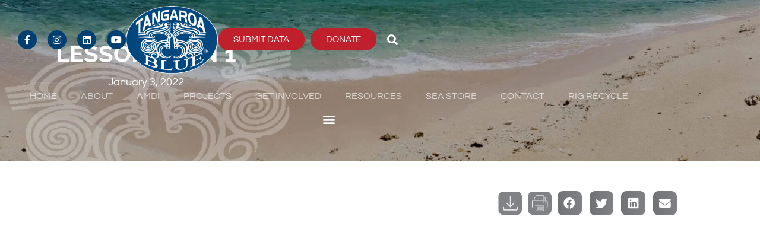

--- FILE ---
content_type: text/html; charset=UTF-8
request_url: https://tangaroablue.org/?givewp-route=donation-form-view&form-id=47208&locale=en_AU
body_size: 11477
content:
	<style>
	img.wp-smiley,
	img.emoji {
		display: inline !important;
		border: none !important;
		box-shadow: none !important;
		height: 1em !important;
		width: 1em !important;
		margin: 0 0.07em !important;
		vertical-align: -0.1em !important;
		background: none !important;
		padding: 0 !important;
	}
	</style>
	<link rel='stylesheet' id='givewp-campaign-blocks-fonts-css' href='https://fonts.googleapis.com/css2?family=Inter%3Awght%40400%3B500%3B600%3B700&#038;display=swap&#038;ver=6.9' media='all' />
<link rel='stylesheet' id='givewp-design-system-foundation-css' href='https://tangaroablue.org/wp-content/plugins/give/build/assets/dist/css/design-system/foundation.css?ver=1.2.0' media='all' />
<link rel='stylesheet' id='givewp-base-form-styles-css' href='https://tangaroablue.org/wp-content/plugins/give/build/baseFormDesignCss.css?ver=6.9' media='all' />
<style id='givewp-base-form-styles-inline-css'>
:root {
            --givewp-primary-color:#003f72;
            --givewp-secondary-color:#f49420;
            }
/*# sourceURL=givewp-base-form-styles-inline-css */
</style>
<link rel='stylesheet' id='givewp-donation-form-registrars-css' href='https://tangaroablue.org/wp-content/plugins/give/build/donationFormRegistrars.css?ver=4.13.2' media='all' />
<link rel='stylesheet' id='givewp-form-design-multi-step-css' href='https://tangaroablue.org/wp-content/plugins/give/build/multiStepFormDesignCss.css?ver=6.9' media='all' />

        
        
        <div data-theme="light" id="root-givewp-donation-form"
             data-iframe-height
             class="givewp-donation-form givewp-donation-form-design--multi-step"></div>

        <link rel='stylesheet' id='wc-stripe-blocks-checkout-style-css' href='https://tangaroablue.org/wp-content/plugins/woocommerce-gateway-stripe/build/upe-blocks.css?ver=732a8420c4f4de76973a2d162a314ed5' media='all' />
<script src="https://tangaroablue.org/wp-includes/js/dist/vendor/react.min.js?ver=18.3.1.1" id="react-js"></script>
<script src="https://tangaroablue.org/wp-includes/js/dist/vendor/react-dom.min.js?ver=18.3.1.1" id="react-dom-js"></script>
<script src="https://tangaroablue.org/wp-includes/js/dist/vendor/react-jsx-runtime.min.js?ver=18.3.1" id="react-jsx-runtime-js"></script>
<script src="https://tangaroablue.org/wp-includes/js/dist/dom-ready.min.js?ver=f77871ff7694fffea381" id="wp-dom-ready-js"></script>
<script src="https://tangaroablue.org/wp-includes/js/dist/hooks.min.js?ver=dd5603f07f9220ed27f1" id="wp-hooks-js"></script>
<script src="https://tangaroablue.org/wp-includes/js/dist/i18n.min.js?ver=c26c3dc7bed366793375" id="wp-i18n-js"></script>
<script id="wp-i18n-js-after">
wp.i18n.setLocaleData( { 'text direction\u0004ltr': [ 'ltr' ] } );
//# sourceURL=wp-i18n-js-after
</script>
<script id="wp-a11y-js-translations">
( function( domain, translations ) {
	var localeData = translations.locale_data[ domain ] || translations.locale_data.messages;
	localeData[""].domain = domain;
	wp.i18n.setLocaleData( localeData, domain );
} )( "default", {"translation-revision-date":"2025-12-23 16:40:44+0000","generator":"GlotPress\/4.0.3","domain":"messages","locale_data":{"messages":{"":{"domain":"messages","plural-forms":"nplurals=2; plural=n != 1;","lang":"en_AU"},"Notifications":["Notifications"]}},"comment":{"reference":"wp-includes\/js\/dist\/a11y.js"}} );
//# sourceURL=wp-a11y-js-translations
</script>
<script src="https://tangaroablue.org/wp-includes/js/dist/a11y.min.js?ver=cb460b4676c94bd228ed" id="wp-a11y-js"></script>
<script src="https://tangaroablue.org/wp-includes/js/dist/deprecated.min.js?ver=e1f84915c5e8ae38964c" id="wp-deprecated-js"></script>
<script src="https://tangaroablue.org/wp-includes/js/dist/dom.min.js?ver=26edef3be6483da3de2e" id="wp-dom-js"></script>
<script src="https://tangaroablue.org/wp-includes/js/dist/escape-html.min.js?ver=6561a406d2d232a6fbd2" id="wp-escape-html-js"></script>
<script src="https://tangaroablue.org/wp-includes/js/dist/element.min.js?ver=6a582b0c827fa25df3dd" id="wp-element-js"></script>
<script src="https://tangaroablue.org/wp-includes/js/dist/is-shallow-equal.min.js?ver=e0f9f1d78d83f5196979" id="wp-is-shallow-equal-js"></script>
<script id="wp-keycodes-js-translations">
( function( domain, translations ) {
	var localeData = translations.locale_data[ domain ] || translations.locale_data.messages;
	localeData[""].domain = domain;
	wp.i18n.setLocaleData( localeData, domain );
} )( "default", {"translation-revision-date":"2025-12-23 16:40:44+0000","generator":"GlotPress\/4.0.3","domain":"messages","locale_data":{"messages":{"":{"domain":"messages","plural-forms":"nplurals=2; plural=n != 1;","lang":"en_AU"},"Tilde":["Tilde"],"Backtick":["Backtick"],"Period":["Period"],"Comma":["Comma"]}},"comment":{"reference":"wp-includes\/js\/dist\/keycodes.js"}} );
//# sourceURL=wp-keycodes-js-translations
</script>
<script src="https://tangaroablue.org/wp-includes/js/dist/keycodes.min.js?ver=34c8fb5e7a594a1c8037" id="wp-keycodes-js"></script>
<script src="https://tangaroablue.org/wp-includes/js/dist/priority-queue.min.js?ver=2d59d091223ee9a33838" id="wp-priority-queue-js"></script>
<script src="https://tangaroablue.org/wp-includes/js/dist/compose.min.js?ver=7a9b375d8c19cf9d3d9b" id="wp-compose-js"></script>
<script src="https://tangaroablue.org/wp-includes/js/dist/vendor/moment.min.js?ver=2.30.1" id="moment-js"></script>
<script id="moment-js-after">
moment.updateLocale( 'en_AU', {"months":["January","February","March","April","May","June","July","August","September","October","November","December"],"monthsShort":["Jan","Feb","Mar","Apr","May","Jun","Jul","Aug","Sep","Oct","Nov","Dec"],"weekdays":["Sunday","Monday","Tuesday","Wednesday","Thursday","Friday","Saturday"],"weekdaysShort":["Sun","Mon","Tue","Wed","Thu","Fri","Sat"],"week":{"dow":1},"longDateFormat":{"LT":"g:i a","LTS":null,"L":null,"LL":"j F Y","LLL":"j F Y g:i a","LLLL":null}} );
//# sourceURL=moment-js-after
</script>
<script src="https://tangaroablue.org/wp-includes/js/dist/date.min.js?ver=795a56839718d3ff7eae" id="wp-date-js"></script>
<script id="wp-date-js-after">
wp.date.setSettings( {"l10n":{"locale":"en_AU","months":["January","February","March","April","May","June","July","August","September","October","November","December"],"monthsShort":["Jan","Feb","Mar","Apr","May","Jun","Jul","Aug","Sep","Oct","Nov","Dec"],"weekdays":["Sunday","Monday","Tuesday","Wednesday","Thursday","Friday","Saturday"],"weekdaysShort":["Sun","Mon","Tue","Wed","Thu","Fri","Sat"],"meridiem":{"am":"am","pm":"pm","AM":"AM","PM":"PM"},"relative":{"future":"%s from now","past":"%s ago","s":"a second","ss":"%d seconds","m":"a minute","mm":"%d minutes","h":"an hour","hh":"%d hours","d":"a day","dd":"%d days","M":"a month","MM":"%d months","y":"a year","yy":"%d years"},"startOfWeek":1},"formats":{"time":"g:i a","date":"j F Y","datetime":"j F Y g:i a","datetimeAbbreviated":"j M Y g:i a"},"timezone":{"offset":10,"offsetFormatted":"10","string":"Australia/Brisbane","abbr":"AEST"}} );
//# sourceURL=wp-date-js-after
</script>
<script src="https://tangaroablue.org/wp-includes/js/dist/html-entities.min.js?ver=e8b78b18a162491d5e5f" id="wp-html-entities-js"></script>
<script src="https://tangaroablue.org/wp-includes/js/dist/primitives.min.js?ver=0b5dcc337aa7cbf75570" id="wp-primitives-js"></script>
<script src="https://tangaroablue.org/wp-includes/js/dist/private-apis.min.js?ver=4f465748bda624774139" id="wp-private-apis-js"></script>
<script src="https://tangaroablue.org/wp-includes/js/dist/redux-routine.min.js?ver=8bb92d45458b29590f53" id="wp-redux-routine-js"></script>
<script src="https://tangaroablue.org/wp-includes/js/dist/data.min.js?ver=f940198280891b0b6318" id="wp-data-js"></script>
<script id="wp-data-js-after">
( function() {
	var userId = 0;
	var storageKey = "WP_DATA_USER_" + userId;
	wp.data
		.use( wp.data.plugins.persistence, { storageKey: storageKey } );
} )();
//# sourceURL=wp-data-js-after
</script>
<script id="wp-rich-text-js-translations">
( function( domain, translations ) {
	var localeData = translations.locale_data[ domain ] || translations.locale_data.messages;
	localeData[""].domain = domain;
	wp.i18n.setLocaleData( localeData, domain );
} )( "default", {"translation-revision-date":"2025-12-23 16:40:44+0000","generator":"GlotPress\/4.0.3","domain":"messages","locale_data":{"messages":{"":{"domain":"messages","plural-forms":"nplurals=2; plural=n != 1;","lang":"en_AU"},"%s applied.":["%s applied."],"%s removed.":["%s removed."]}},"comment":{"reference":"wp-includes\/js\/dist\/rich-text.js"}} );
//# sourceURL=wp-rich-text-js-translations
</script>
<script src="https://tangaroablue.org/wp-includes/js/dist/rich-text.min.js?ver=5bdbb44f3039529e3645" id="wp-rich-text-js"></script>
<script src="https://tangaroablue.org/wp-includes/js/dist/warning.min.js?ver=d69bc18c456d01c11d5a" id="wp-warning-js"></script>
<script id="wp-components-js-translations">
( function( domain, translations ) {
	var localeData = translations.locale_data[ domain ] || translations.locale_data.messages;
	localeData[""].domain = domain;
	wp.i18n.setLocaleData( localeData, domain );
} )( "default", {"translation-revision-date":"2025-12-23 16:40:44+0000","generator":"GlotPress\/4.0.3","domain":"messages","locale_data":{"messages":{"":{"domain":"messages","plural-forms":"nplurals=2; plural=n != 1;","lang":"en_AU"},"December":["December"],"November":["November"],"October":["October"],"September":["September"],"August":["August"],"July":["July"],"June":["June"],"May":["May"],"April":["April"],"March":["March"],"February":["February"],"January":["January"],"Optional":["Optional"],"%s, selected":["%s, selected"],"Go to the Previous Month":["Go to the Previous Month"],"Go to the Next Month":["Go to the Next Month"],"Today, %s":["Today, %s"],"Date range calendar":["Date range calendar"],"Date calendar":["Date calendar"],"input control\u0004Show %s":["Show %s"],"Border color picker. The currently selected color has a value of \"%s\".":["Border colour picker. The currently selected colour has a value of \"%s\"."],"Border color picker. The currently selected color is called \"%1$s\" and has a value of \"%2$s\".":["Border colour picker. The currently selected colour is called \"%1$s\" and has a value of \"%2$s\"."],"Border color and style picker. The currently selected color has a value of \"%s\".":["Border colour and style picker. The currently selected colour has a value of \"%s\"."],"Border color and style picker. The currently selected color has a value of \"%1$s\". The currently selected style is \"%2$s\".":["Border colour and style picker. The currently selected colour has a value of \"%1$s\". The currently selected style is \"%2$s\"."],"Border color and style picker. The currently selected color is called \"%1$s\" and has a value of \"%2$s\".":["Border colour and style picker. The currently selected colour is called \"%1$s\" and has a value of \"%2$s\"."],"Border color and style picker. The currently selected color is called \"%1$s\" and has a value of \"%2$s\". The currently selected style is \"%3$s\".":["Border colour and style picker. The currently selected colour is called \"%1$s\" and has a value of \"%2$s\". The currently selected style is \"%3$s\"."],"%d item selected":["%d item selected","%d items selected"],"Select AM or PM":["Select AM or PM"],"Select an item":["Select an item"],"No items found":["No items found"],"Remove color: %s":["Remove colour: %s"],"authors\u0004All":["All"],"categories\u0004All":["All"],"Edit: %s":["Edit: %s"],"Left and right sides":["Left and right sides"],"Top and bottom sides":["Top and bottom sides"],"Right side":["Right side"],"Left side":["Left side"],"Bottom side":["Bottom side"],"Top side":["Top side"],"Large viewport largest dimension (lvmax)":["Large viewport largest dimension (lvmax)"],"Small viewport largest dimension (svmax)":["Small viewport largest dimension (svmax)"],"Dynamic viewport largest dimension (dvmax)":["Dynamic viewport largest dimension (dvmax)"],"Dynamic viewport smallest dimension (dvmin)":["Dynamic viewport smallest dimension (dvmin)"],"Dynamic viewport width or height (dvb)":["Dynamic viewport width or height (dvb)"],"Dynamic viewport width or height (dvi)":["Dynamic viewport width or height (dvi)"],"Dynamic viewport height (dvh)":["Dynamic viewport height (dvh)"],"Dynamic viewport width (dvw)":["Dynamic viewport width (dvw)"],"Large viewport smallest dimension (lvmin)":["Large viewport smallest dimension (lvmin)"],"Large viewport width or height (lvb)":["Large viewport width or height (lvb)"],"Large viewport width or height (lvi)":["Large viewport width or height (lvi)"],"Large viewport height (lvh)":["Large viewport height (lvh)"],"Large viewport width (lvw)":["Large viewport width (lvw)"],"Small viewport smallest dimension (svmin)":["Small viewport smallest dimension (svmin)"],"Small viewport width or height (svb)":["Small viewport width or height (svb)"],"Viewport smallest size in the block direction (svb)":["Viewport smallest size in the block direction (svb)"],"Small viewport width or height (svi)":["Small viewport width or height (svi)"],"Viewport smallest size in the inline direction (svi)":["Viewport smallest size in the inline direction (svi)"],"Small viewport height (svh)":["Small viewport height (svh)"],"Small viewport width (svw)":["Small viewport width (svw)"],"No color selected":["No colour selected"],"Required":["Required"],"Notice":["Notice"],"Error notice":["Error notice"],"Information notice":["Information notice"],"Warning notice":["Warning notice"],"Focal point top position":["Focal point top position"],"Focal point left position":["Focal point left position"],"Scrollable section":["Scrollable section"],"Initial %d result loaded. Type to filter all available results. Use up and down arrow keys to navigate.":["Initial %d result loaded. Type to filter all available results. Use up and down arrow keys to navigate.","Initial %d results loaded. Type to filter all available results. Use up and down arrow keys to navigate."],"Extra Extra Large":["Extra Extra Large"],"Show details":["Show details"],"Decrement":["Decrement"],"Increment":["Increment"],"All options reset":["All options reset"],"All options are currently hidden":["All options are currently hidden"],"%s is now visible":["%s is now visible"],"%s hidden and reset to default":["%s hidden and reset to default"],"%s reset to default":["%s reset to default"],"XXL":["XXL"],"XL":["XL"],"L":["L"],"M":["M"],"S":["S"],"Unset":["Unset"],"%1$s. Selected":["%1$s. Selected"],"%1$s. Selected. There is %2$d event":["%1$s. Selected. There is %2$d event","%1$s. Selected. There are %2$d events"],"View next month":["View next month"],"View previous month":["View previous month"],"Border color and style picker":["Border colour and style picker"],"Loading \u2026":["Loading \u2026"],"All sides":["All sides"],"Bottom border":["Bottom border"],"Right border":["Right border"],"Left border":["Left border"],"Top border":["Top border"],"Border color picker.":["Border colour picker."],"Border color and style picker.":["Border colour and style picker."],"Custom color picker. The currently selected color is called \"%1$s\" and has a value of \"%2$s\".":["Custom colour picker. The currently selected colour is called \"%1$s\" and has a value of \"%2$s\"."],"Link sides":["Link sides"],"Unlink sides":["Unlink sides"],"Reset all":["Reset all"],"Button label to reveal tool panel options\u0004%s options":["%s options"],"Hide and reset %s":["Hide and reset %s"],"Reset %s":["Reset %s"],"Search %s":["Search %s"],"Set custom size":["Set custom size"],"Use size preset":["Use size preset"],"Currently selected font size: %s":["Currently selected font size: %s"],"Highlights":["Highlights"],"Size of a UI element\u0004Extra Large":["Extra Large"],"Size of a UI element\u0004Large":["Large"],"Size of a UI element\u0004Medium":["Medium"],"Size of a UI element\u0004Small":["Small"],"Size of a UI element\u0004None":["None"],"Currently selected: %s":["Currently selected: %s"],"Reset colors":["Reset colours"],"Reset gradient":["Reset gradient"],"Remove all colors":["Remove all colours"],"Remove all gradients":["Remove all gradients"],"Color options":["Colour options"],"Gradient options":["Gradient options"],"Add color":["Add colour"],"Add gradient":["Add gradient"],"Gradient name":["Gradient name"],"Color %d":["Colour %d"],"Color format":["Colour format"],"Hex color":["Hex colour"],"%1$s (%2$d of %3$d)":["%1$s (%2$d of %3$d)"],"Invalid item":["Invalid item"],"Shadows":["Shadows"],"Duotone: %s":["Duotone: %s"],"Duotone code: %s":["Duotone code: %s"],"%1$s. There is %2$d event":["%1$s. There is %2$d event","%1$s. There are %2$d events"],"Relative to root font size (rem)\u0004rems":["rems"],"Relative to parent font size (em)\u0004ems":["ems"],"Points (pt)":["Points (pt)"],"Picas (pc)":["Picas (pc)"],"Inches (in)":["Inches (in)"],"Millimeters (mm)":["Millimetres (mm)"],"Centimeters (cm)":["Centimetres (cm)"],"x-height of the font (ex)":["x-height of the font (ex)"],"Width of the zero (0) character (ch)":["Width of the zero (0) character (ch)"],"Viewport largest dimension (vmax)":["Viewport largest dimension (vmax)"],"Viewport smallest dimension (vmin)":["Viewport smallest dimension (vmin)"],"Percent (%)":["Percent (%)"],"Border width":["Border width"],"Dotted":["Dotted"],"Dashed":["Dashed"],"Viewport height (vh)":["Viewport height (vh)"],"Viewport width (vw)":["Viewport width (vw)"],"Relative to root font size (rem)":["Relative to root font size (rem)"],"Relative to parent font size (em)":["Relative to parent font size (em)"],"Pixels (px)":["Pixels (px)"],"Percentage (%)":["Percentage (%)"],"Close search":["Close search"],"Search in %s":["Search in %s"],"Select unit":["Select unit"],"Radial":["Radial"],"Linear":["Linear"],"Media preview":["Media preview"],"Coordinated Universal Time":["Coordinated Universal Time"],"Color name":["Colour name"],"Reset search":["Reset search"],"Box Control":["Box Control"],"Alignment Matrix Control":["Alignment Matrix Control"],"Bottom Center":["Bottom Centre"],"Center Right":["Centre Right"],"Center Left":["Centre Left"],"Top Center":["Top Centre"],"Solid":["Solid"],"Finish":["Finish"],"Page %1$d of %2$d":["Page %1$d of %2$d"],"Guide controls":["Guide controls"],"Gradient: %s":["Gradient: %s"],"Gradient code: %s":["Gradient code: %s"],"Remove Control Point":["Remove Control Point"],"Use your left or right arrow keys or drag and drop with the mouse to change the gradient position. Press the button to change the color or remove the control point.":["Use your left or right arrow keys or drag and drop with the mouse to change the gradient position. Press the button to change the colour or remove the control point."],"Gradient control point at position %1$d%% with color code %2$s.":["Gradient control point at position %1$d%% with colour code %2$s."],"Extra Large":["Extra Large"],"Small":["Small"],"Angle":["Angle"],"Separate with commas or the Enter key.":["Separate with commas or the Enter key."],"Separate with commas, spaces, or the Enter key.":["Separate with commas, spaces, or the Enter key."],"Copied!":["Copied!"],"%d result found.":["%d result found.","%d results found."],"Number of items":["Number of items"],"Category":["Category"],"Z \u2192 A":["Z \t A"],"A \u2192 Z":["A \t Z"],"Oldest to newest":["Oldest to newest"],"Newest to oldest":["Newest to oldest"],"Order by":["Order by"],"Dismiss this notice":["Dismiss this notice"],"Remove item":["Remove item"],"Item removed.":["Item removed."],"Item added.":["Item added."],"Add item":["Add item"],"Reset":["Reset"],"(opens in a new tab)":["(opens in a new tab)"],"Minutes":["Minutes"],"Color code: %s":["Colour code: %s"],"Custom color picker":["Custom colour picker"],"No results.":["No results."],"%d result found, use up and down arrow keys to navigate.":["%d result found, use up and down arrow keys to navigate.","%d results found, use up and down arrow keys to navigate."],"Time":["Time"],"Day":["Day"],"Month":["Month"],"Date":["Date"],"Hours":["Hours"],"Item selected.":["Item selected."],"Previous":["Previous"],"Year":["Year"],"Back":["Back"],"Style":["Style"],"Large":["Large"],"Drop files to upload":["Drop files to upload"],"Clear":["Clear"],"Mixed":["Mixed"],"Custom":["Custom"],"Next":["Next"],"PM":["PM"],"AM":["AM"],"Bottom Right":["Bottom Right"],"Bottom Left":["Bottom Left"],"Top Right":["Top Right"],"Top Left":["Top Left"],"Type":["Type"],"Top":["Top"],"Copy":["Copy"],"Font size":["Font size"],"Calendar":["Calendar"],"No results found.":["No results found."],"Default":["Default"],"Close":["Close"],"Search":["Search"],"OK":["OK"],"Medium":["Medium"],"Center":["Centre"],"Left":["Left"],"Cancel":["Cancel"],"Done":["Done"],"None":["None"],"Categories":["Categories"],"Author":["Author"]}},"comment":{"reference":"wp-includes\/js\/dist\/components.js"}} );
//# sourceURL=wp-components-js-translations
</script>
<script src="https://tangaroablue.org/wp-includes/js/dist/components.min.js?ver=ad5cb4227f07a3d422ad" id="wp-components-js"></script>
<script id="givewp-donation-form-registrars-js-translations">
( function( domain, translations ) {
	var localeData = translations.locale_data[ domain ] || translations.locale_data.messages;
	localeData[""].domain = domain;
	wp.i18n.setLocaleData( localeData, domain );
} )( "give", {"translation-revision-date":"2024-11-16 05:09:36+0000","generator":"GlotPress\/4.0.1","domain":"messages","locale_data":{"messages":{"":{"domain":"messages","plural-forms":"nplurals=2; plural=n != 1;","lang":"en_AU"},"Go to my Donor Dashboard":["Go to my Donor Dashboard"],"One time":["One time"],"Giving Frequency":["Giving Frequency"],"Payment Amount":["Payment Amount"],"Donation Summary":["Donation Summary"],"Reset":["Reset"],"Donation Details":["Donation Details"],"days":["days"],"Donation Total":["Donation Total"],"is":["is","are"],"donations":["donations"],"Log In":["Log In"],"Loading...":["Loading\u2026"],"State":["State"],"Donor Details":["Donor Details"],"Goal":["Goal"],"Cancel":["Cancel"]}},"comment":{"reference":"build\/donationFormRegistrars.js"}} );
//# sourceURL=givewp-donation-form-registrars-js-translations
</script>
<script id="givewp-donation-form-registrars-js-before">
window.givewpDonationFormExports = {"donateUrl":"https:\/\/tangaroablue.org\/?givewp-route=donate&givewp-route-signature=d4d0a1ce8dcabcbd37ee045785d7ef28&givewp-route-signature-id=givewp-donate&givewp-route-signature-expiration=1769491272","validateUrl":"https:\/\/tangaroablue.org\/?givewp-route=validate&givewp-route-signature=a2782b7605668a4cbb68875e2a4a272b&givewp-route-signature-id=givewp-donation-form-validation&givewp-route-signature-expiration=1769491272","authUrl":"https:\/\/tangaroablue.org\/?givewp-route=authenticate&givewp-route-signature=220c50f6ffbdc757ff27f15a022ee38c&givewp-route-signature-id=givewp-donation-form-authentication&givewp-route-signature-expiration=1769491272","inlineRedirectRoutes":["donation-confirmation-receipt-view"],"registeredGateways":[{"id":"stripe_payment_element","label":"Stripe\/Credit Card","supportsSubscriptions":false,"settings":{"formId":47208,"stripeKey":"pk_live_51EfM9CEWp6M5jOi2cMftCff151iwke3WEPoatzIxZUskyAIVZJACk00KdueQGyRUMER2OGnTiknueAWe1rh6XCIw00SLjPXiJ7","stripeConnectedAccountId":"acct_1EfM9CEWp6M5jOi2"}}],"form":{"nodeType":"group","type":"form","name":"donation-form","label":null,"nodes":[{"nodeType":"group","type":"section","name":"section-1","nodes":[{"nodeType":"group","type":"donationAmount","name":"donationAmount","nodes":[{"nodeType":"field","type":"amount","name":"amount","defaultValue":50,"scopeCallback":null,"scope":{},"metaKey":null,"readOnly":false,"showInAdmin":false,"showInReceipt":false,"receiptLabel":null,"receiptValueCallback":null,"visibilityConditions":[],"validationRules":{"required":true,"numeric":null,"min":10,"max":999999},"levels":[{"value":25,"label":""},{"value":50,"label":""},{"value":100,"label":""}],"customAmountText":null,"allowCustomAmount":true,"allowLevels":true,"fixedAmountValue":null,"label":"Donation Amount"},{"nodeType":"field","type":"hidden","name":"currency","defaultValue":"AUD","scopeCallback":null,"scope":{},"metaKey":null,"readOnly":false,"showInAdmin":false,"showInReceipt":false,"receiptLabel":null,"receiptValueCallback":null,"visibilityConditions":[],"validationRules":{"required":true},"label":null,"emailTag":null},{"nodeType":"field","type":"hidden","name":"donationType","defaultValue":"single","scopeCallback":null,"scope":{},"metaKey":null,"readOnly":false,"showInAdmin":false,"showInReceipt":false,"receiptLabel":null,"receiptValueCallback":null,"visibilityConditions":[],"validationRules":{"donationType":null},"label":null,"emailTag":null}],"visibilityConditions":[],"subscriptionsEnabled":false,"subscriptionDetailsAreFixed":false},{"nodeType":"field","type":"hidden","name":"formId","defaultValue":47208,"scopeCallback":null,"scope":{},"metaKey":null,"readOnly":false,"showInAdmin":false,"showInReceipt":false,"receiptLabel":null,"receiptValueCallback":null,"visibilityConditions":[],"validationRules":{"required":true,"integer":null},"label":null,"emailTag":null}],"visibilityConditions":[],"label":"Make a Donation","description":"Your donation will directly fund the removal and prevention of marine debris."},{"nodeType":"group","type":"section","name":"section-2","nodes":[{"nodeType":"group","type":"name","name":"name","nodes":[{"nodeType":"field","type":"text","name":"firstName","defaultValue":null,"scopeCallback":null,"scope":{},"metaKey":null,"readOnly":false,"showInAdmin":false,"showInReceipt":false,"receiptLabel":null,"receiptValueCallback":null,"visibilityConditions":[],"validationRules":{"required":true,"max":255},"emailTag":null,"helpText":null,"label":"First name","placeholder":"John","description":null},{"nodeType":"field","type":"text","name":"lastName","defaultValue":null,"scopeCallback":null,"scope":{},"metaKey":null,"readOnly":false,"showInAdmin":false,"showInReceipt":false,"receiptLabel":null,"receiptValueCallback":null,"visibilityConditions":[],"validationRules":{"required":true,"max":255},"emailTag":null,"helpText":null,"label":"Last name","placeholder":"Doe","description":null}],"visibilityConditions":[]},{"nodeType":"field","type":"email","name":"email","defaultValue":null,"scopeCallback":null,"scope":{},"metaKey":null,"readOnly":false,"showInAdmin":false,"showInReceipt":false,"receiptLabel":null,"receiptValueCallback":null,"visibilityConditions":[],"validationRules":{"required":true,"email":null},"allowMultiple":false,"emailTag":"email","helpText":null,"label":"Email Address","placeholder":null,"description":null}],"visibilityConditions":[],"label":"Who's Giving Today?","description":"We'll never share this information with anyone."},{"nodeType":"group","type":"section","name":"section-3","nodes":[{"nodeType":"element","type":"donationSummary","name":"donation-summary","visibilityConditions":[]},{"nodeType":"field","type":"gateways","name":"gatewayId","defaultValue":"stripe_payment_element","scopeCallback":null,"scope":{},"metaKey":null,"readOnly":false,"showInAdmin":false,"showInReceipt":false,"receiptLabel":null,"receiptValueCallback":null,"visibilityConditions":[],"validationRules":{"gatewayId":null,"required":true},"isTestMode":false},{"nodeType":"field","type":"honeypot","name":"donationBirthday","defaultValue":null,"scopeCallback":null,"scope":{},"metaKey":null,"readOnly":false,"showInAdmin":false,"showInReceipt":false,"receiptLabel":null,"receiptValueCallback":null,"visibilityConditions":[],"validationRules":[],"label":"Donation Birthday"},{"nodeType":"field","type":"turnstile","name":"turnstile","defaultValue":"","scopeCallback":null,"scope":{},"metaKey":null,"readOnly":false,"showInAdmin":false,"showInReceipt":false,"receiptLabel":null,"receiptValueCallback":null,"visibilityConditions":[],"validationRules":{"required":true,"turnstile":true},"label":"Please verify you are human"}],"visibilityConditions":[],"label":"Who's giving today?","description":"By donating, you consent to providing your personal information. This information will be used to process your donation and keep you informed about its impact. We will not share your data with third parties, and you may opt out of communications at any time."}],"defaultCurrency":"AUD","currencySwitcherSettings":[],"currencySwitcherMessage":null,"settings":{"showHeader":false,"showHeading":true,"showDescription":true,"formTitle":"Donation Form","enableDonationGoal":false,"enableAutoClose":false,"goalSource":"form","goalType":"amount","goalProgressType":"all_time","goalStartDate":"","goalEndDate":"","designId":"multi-step","heading":"Support Our Cause","description":"Help our organization by donating today! All donations go directly to making a difference for our cause.","primaryColor":"#003f72","secondaryColor":"#f49420","goalAmount":0,"registrationNotification":false,"customCss":"","goalAchievedMessage":"Thank you to all our donors, we have met our fundraising goal.","pageSlug":"donation-form-3","receiptHeading":"A great big thank you!","receiptDescription":"{name}, your contribution means a lot and will be put to good use in making a difference. We\u2019ve sent your donation receipt to {donor_email}.","formStatus":"publish","emailTemplateOptions":{"new-donation":{"status":"global","email_subject":"New Donation - #{payment_id}","email_header":"New Donation!","email_message":"Hi there,\r\n\r\nThis email is to inform you that a new donation has been made on your website: {site_url}.\r\n\r\n<strong>Donor:<\/strong> {name}\r\n<strong>Donation:<\/strong> {donation}\r\n<strong>Amount:<\/strong> {amount}\r\n<strong>Payment Method:<\/strong> {payment_method}\r\n\r\nKind regards,\r\n{sitename}\r\n\r\nABN number: 88 138 636 521\r\nPO Box 1235, Dunsborough, WA 6281, Australia","email_content_type":"text\/html","recipient":{"0":"fiona@tangaroablue.org","1":"heidi@tangaroablue.org","3":"comms@tangaroablue.org"}},"donation-receipt":{"status":"global","email_subject":"Donation Tax Invoice","email_header":"Donation Tax Invoice","email_message":"Dear {name},\r\n\r\nThank you for your generous donation which will help support our work on removing and preventing marine debris and plastic pollution.\r\n\r\n<strong>Bill to:<\/strong> {fullname}, {donor_email}\r\n\r\n<strong>Invoice No:<\/strong> {payment_id}\r\n<strong>Donation Date:<\/strong> {date}\r\n<strong>Your Order No: <\/strong>{fullname}\r\n<strong>Terms:<\/strong> Prepaid\r\n<strong>Payment Method:<\/strong> {payment_method}\r\n<p style=\"text-align: right\"><strong>Description:<\/strong><\/p>\r\n\r\n<h2 style=\"text-align: right\"><strong>Donation Amount:<\/strong> {amount}<\/h2>\r\n<p style=\"text-align: right\"><b>Freight: <\/b>$0.00\r\n<strong>GST:<\/strong> $0.00\r\n<strong>Total Inc GST:<\/strong> {amount}\r\n<strong>Amount Applied:<\/strong> {amount}<\/p>\r\n<p style=\"text-align: right\"><strong>Balance Due:<\/strong> $0.00<\/p>\r\n{receipt_link}\r\n\r\n<small><em>All donations over $2 are tax deductible. <i>You can cancel your recurring donation at any time by <a href=\"mailto:comms@tangaroablue.org\">getting in touch<\/a>.<\/i><\/em><\/small>\r\n\r\nKind regards,\r\n{sitename}\r\n\r\nABN: 88 138 636 521\r\nPO Box 1235, Dunsborough, WA 6281, Australia<span style=\"font-size: 16px\">\r\n<\/span><a href=\"mailto:accounts@tangaroablue.org\">accounts@tangaroablue.org<\/a>","email_content_type":"text\/html","recipient":["no-reply@tangaroablue.org"]},"donation-processing-receipt":{"status":"global","email_subject":"Donation Processing Receipt","email_header":"Donation Processing Receipt","email_message":"Dear {name}!\r\n\r\nThank you for your donation. Your payment is currently being processed and you will receive a final email receipt once it has completed. Your generosity is appreciated!\r\n\r\nHere are the details of your donation:\r\n\r\n<strong>Donor:<\/strong> {fullname}\r\n<strong>Donation:<\/strong> {donation}\r\n<strong>Donation Date:<\/strong> {date}\r\n<strong>Amount:<\/strong> {amount}\r\n<strong>Payment Method:<\/strong> {payment_method}\r\n<strong>Payment ID:<\/strong> {payment_id}\r\n\r\n{receipt_link}\r\n\r\n<small><em>All donations over $2 are tax deductible. <i>You can cancel your recurring donation at any time by <a href=\"mailto:comms@tangaroablue.org\">getting in touch<\/a>.<\/i><\/em><\/small>\r\n\r\nKind regards,\r\n{sitename}\r\n\r\nABN: 88 138 636 521\r\nPO Box 1235, Dunsborough, WA 6281, Australia","email_content_type":"text\/html","recipient":["no-reply@tangaroablue.org"]},"new-offline-donation":{"status":"global","email_subject":"New Pending Donation","email_header":"New Offline Donation!","email_message":"Hi there,\r\n\r\nThis email is to inform you that a new donation has been made on your website: {site_url}.\r\n\r\n<strong>Donor:<\/strong> {name}\r\n<strong>Donation:<\/strong> {donation}\r\n<strong>Amount:<\/strong> {amount}\r\n<strong>Payment Method:<\/strong> {payment_method}\r\n\r\nThank you,\r\n\r\n{sitename}","email_content_type":"text\/html","recipient":{"0":"heidi@tangaroablue.org","1":"fiona@tangaroablue.org","3":"comms@tangaroablue.org"}},"offline-donation-instruction":{"status":"global","email_subject":"{donation} - Offline Donation Instructions","email_header":"Offline Donation Instructions","email_message":"<p>To make an offline donation toward this cause, follow these steps: <\/p><ol><li>Write a check payable to \"{sitename}\"<\/li><li>On the memo line of the check, indicate that the donation is for \"{sitename}\"<\/li><li>Mail your check to:<\/li><\/ol>{offline_mailing_address}<br><p>Your tax-deductible donation is greatly appreciated!<\/p>","email_content_type":"text\/html","recipient":["no-reply@tangaroablue.org"]},"new-donor-register":{"status":"global","email_subject":"[Tangaroa Blue] New User Registration","email_header":"New User Registration","email_message":"New user registration on your site {sitename}:\r\n\r\nUsername: {username}\r\n\r\nEmail: {user_email}","email_content_type":"text\/html","recipient":["fiona@tangaroablue.org","heidi@tangaroablue.org","comms@tangaroablue.org"]},"donor-register":{"status":"global","email_subject":"[Tangaroa Blue Foundation] Your username and password","email_header":"New User Registration","email_message":"Dear {name}\r\n\r\nA user account has been created for you on {site_url}. You may access your account at any time by using \"{username}\" to log in.\r\n\r\nTo reset your password, simply click the link below to create a new password:\r\n\r\n{reset_password_link}\r\n\r\nYou can log in to your account using the link below:\r\n\r\n<a href=\"https:\/\/tangaroablue.org\/wp-login.php\"> Click Here to Log In \u00bb<\/a>\r\n\r\nKind regards,\r\n{sitename}\r\n\r\nABN: 88 138 636 521\r\nPO Box 1235, Dunsborough, WA 6281, Australia","email_content_type":"text\/html","recipient":["no-reply@tangaroablue.org"]},"donor-note":{"status":"global","email_subject":"Note added to your {donation} donation from {date}","email_header":"New Donation Note Added","email_message":"Dear {name},\r\n\r\nA note has just been added to your donation:\r\n\r\n{donor_note}\r\n\r\nFor your reference, you may view your donation details by clicking the link below:\r\n{receipt_link}\r\n\r\n<small><em>All donations over $2 are tax deductible.<\/em><\/small>\r\n\r\nKind regards,\r\n{sitename}\r\n\r\nABN: 88 138 636 521\r\nPO Box 1235, Dunsborough, WA 6281, Australia","email_content_type":"text\/html","recipient":["no-reply@tangaroablue.org"]},"email-access":{"status":"global","email_subject":"Please confirm your email for https:\/\/tangaroablue.org","email_header":"Confirm Email","email_message":"Please click the link to access your donation history on {site_url}. If you did not request this email, please contact {admin_email}.\r\n\r\n{email_access_link}\r\n\r\nKind regards,\r\n{sitename}\r\n\r\nABN: 88 138 636 521\r\nPO Box 1235, Dunsborough, WA 6281, Australia","email_content_type":"text\/html","recipient":["no-reply@tangaroablue.org"]},"renewal-receipt":{"status":"global","email_subject":"Subscription Donation Receipt","email_header":"Donation Receipt","email_message":"Dear {name},\n\nThank you for your donation and continued support. Your generosity is appreciated! Here are your donation details:\n\n<strong>Donation:<\/strong> {donation} - {amount}\n<strong>Payment ID:<\/strong> {payment_id} \n<strong>Payment Method:<\/strong> {payment_method}\n<strong>Date:<\/strong> {date}\n\nSincerely,\n{sitename}","email_content_type":"text\/html","recipient":["no-reply@tangaroablue.org"]},"renewal-receipt-admin":{"status":"global","email_subject":"Subscription Donation Receipt","email_header":"Donation Receipt","email_message":"Hi there,\n\n{name} has succesfully renewed their donation. Here are the donation details:\n\n<strong>Donor Name:<\/strong> {fullname}\n<strong>Donation:<\/strong> {donation} - {amount}\n<strong>Payment ID:<\/strong> {payment_id} \n<strong>Payment Method:<\/strong> {payment_method}\n<strong>Date:<\/strong> {date}\n\nSincerely,\n{sitename}","email_content_type":"text\/html","recipient":["no-reply@tangaroablue.org"]},"subscription-cancelled":{"status":"global","email_subject":"Subscription Donation Cancelled","email_header":"","email_message":"Dear {name},\n\nYour subscription for {donation} has been successfully cancelled. Here are the subscription details for your records:\n\n<strong>Subscription:<\/strong> {donation} - {amount}\n<strong>Subscription Frequency:<\/strong> {subscription_frequency} \n<strong>Completed Donations:<\/strong> {subscriptions_completed} \n<strong>Payment Method:<\/strong> {payment_method}\n<strong>Cancellation Date:<\/strong> {cancellation_date}\n\nSincerely,\n{sitename}","email_content_type":"text\/html","recipient":["no-reply@tangaroablue.org"]},"subscription-cancelled-admin":{"status":"global","email_subject":"Subscription Donation Cancelled","email_header":"Subscription Donation Cancelled","email_message":"Hi there,\n\nThis email is to inform you that subscription for {donation} has been successfully cancelled. Here are the subscription details for your records:\n\n<strong>Donor Name:<\/strong> {fullname}\n<strong>Subscription:<\/strong> {donation} - {amount}\n<strong>Subscription Frequency:<\/strong> {subscription_frequency} \n<strong>Completed Donations:<\/strong> {subscriptions_completed} \n<strong>Payment Method:<\/strong> {payment_method}\n<strong>Cancellation Date:<\/strong> {cancellation_date}\n\nSincerely,\n{sitename}","email_content_type":"text\/html","recipient":["no-reply@tangaroablue.org"]},"subscription-completed":{"status":"global","email_subject":"Subscription Donation Completed","email_header":"","email_message":"Dear {name},\n\nYour subscription for {donation} has been successfully completed. Here are the subscription details for your records:\n\n<strong>Subscription:<\/strong> {donation} - {amount}\n<strong>Subscription Frequency:<\/strong> {subscription_frequency} \n<strong>Completed Donations:<\/strong> {subscriptions_completed} \n<strong>Payment Method:<\/strong> {payment_method}\n<strong>Cancellation Date:<\/strong> {cancellation_date}\n\nSincerely,\n{sitename}","email_content_type":"text\/html","recipient":["no-reply@tangaroablue.org"]},"subscription-reminder":{"status":"disabled","email_subject":"","email_header":"","email_message":"","email_content_type":"text\/html","recipient":["no-reply@tangaroablue.org"]},"subscriptions-email-access":{"status":"global","email_subject":"Please confirm your email for https:\/\/tangaroablue.org","email_header":"Confirm Email","email_message":"Please click the link to access your subscription donations on <a href=\"https:\/\/tangaroablue.org\" target=\"_blank\" rel=\"noopener\">https:\/\/tangaroablue.org<\/a>. If you did not request this email, please contact <a href=\"mailto:comms@tangaroablue.org\">comms@tangaroablue.org<\/a>.\r\n\r\n{email_access_link}\r\n\r\nSincerely,\r\nTangaroa Blue Foundation","email_content_type":"text\/html","recipient":["no-reply@tangaroablue.org"]},"donor-subscription-payment-failed":{"status":"global","email_subject":"[Tangaroa Blue Foundation] Subscription Payment Failed","email_header":"Subscription Payment Failed","email_message":"Dear {name},\r\n\r\nWe want to inform you that your recurring payment to {sitename} was unsuccessful. Your ongoing support is important to us. To continue your recurring donation, please update your payment method by clicking on this link:\r\n\r\n{update_payment_method_link}\r\n\r\nIf no action is taken, your subscription will automatically cancel after a few more attempts. If possible, please renew your payment method before your next scheduled donation on {next_payment_attempt}.\r\n\r\nSincerely,\r\n\r\n{sitename} \r\n","email_content_type":"text\/html","recipient":["no-reply@tangaroablue.org"]}},"emailOptionsStatus":"global","emailTemplate":"default","emailLogo":"https:\/\/tangaroablue.org\/wp-content\/uploads\/2024\/09\/TBF-AMDI-Logo.png","emailFromName":"Tangaroa Blue","emailFromEmail":"getstarted@fidgetlab.com.au","formGridCustomize":false,"formGridRedirectUrl":"","formGridDonateButtonText":"","formGridHideDocumentationLink":false,"offlineDonationsCustomize":false,"offlineDonationsInstructions":"","donateButtonCaption":"Donate Now","multiStepFirstButtonText":"Donate Now","multiStepNextButtonText":"Continue","pdfSettings":{"enable":"global","generationMethod":"set_pdf_templates","colorPicker":"#333","templateId":"default","logoUpload":"","companyName":"","name":"","addressLine1":"","addressLine2":"","cityStateZip":"","displayWebsiteUrl":"","emailAddress":"getstarted@fidgetlab.com.au","headerMessage":"","footerMessage":"","additionalNotes":"","customTemplateId":"16577","customTemplateName":"Tangaroa Blue Donation Receipt 1","customPageSize":"LETTER","customPdfBuilder":"<table id=\"fresh_blue\" class=\"fresh_blue\" style=\"margin: 0;padding: 0;color: #333;height: 100%;width: 100%;background-color: #fff\" border=\"0\">\r\n<tbody>\r\n<tr>\r\n<td width=\"100%\">\r\n<table style=\"margin: 0;padding: 20px\" border=\"0\" width=\"100%\">\r\n<tbody>\r\n<tr>\r\n<td style=\"text-align: center;padding: 10px\" align=\"center\" valign=\"middle\" width=\"100%\"><img class=\"aligncenter size-medium wp-image-13\" style=\"width: 150px\" src=\"https:\/\/tangaroablue.org\/wp-content\/uploads\/2021\/10\/Tangaroa-Blue-New-Logo-2.png\" alt=\"Tangaroa Blue Foundation\" \/><\/td>\r\n<\/tr>\r\n<\/tbody>\r\n<\/table>\r\n<\/td>\r\n<\/tr>\r\n<tr>\r\n<td>\r\n<table style=\"margin: 0 auto;padding: 0;background-color: #fff;border: 1px solid #dedede;text-align: center\" border=\"0\" width=\"100%\">\r\n<tbody>\r\n<tr>\r\n<td style=\"font-family: Helvetica;background-color: #003f72;font-size: 20px;color: #fff;font-weight: bold;line-height: 40px;text-align: center\" align=\"center\" valign=\"middle\" width=\"100%\">Donation Tax Invoice<\/td>\r\n<\/tr>\r\n<tr>\r\n<td style=\"padding: 10px\">\r\n<p style=\"font-family: Helvetica;font-size: 16px;line-height: 1;text-align: center;margin: 0;padding: 0\">This is an official tax receipt issued by Tangaroa Blue Foundation - a non-profit agency located in Australia.<\/p>\r\n<p style=\"font-family: Helvetica;font-size: 16px;line-height: 1;text-align: center;margin: 0;padding: 0\">All donations over $2 are tax deductible<\/p>\r\n<\/td>\r\n<\/tr>\r\n<tr>\r\n<td style=\"line-height: 50px;text-align: center\" align=\"center\" valign=\"middle\" width=\"100%\"><\/td>\r\n<\/tr>\r\n<tr>\r\n<td>\r\n<table style=\"font-family: Helvetica;font-size: 16px;line-height: 32px;padding: 0 10px;margin: 0\" width=\"100%\">\r\n<tbody>\r\n<tr style=\"margin: 0;padding: 0\">\r\n<td style=\"margin: 0;padding-right: 15px\" align=\"right\" width=\"50%\"><strong>Invoice to:<\/strong><\/td>\r\n<td style=\"margin: 0\" align=\"left\" width=\"50%\">{full_name}<\/td>\r\n<\/tr>\r\n<tr style=\"margin: 0;padding: 0\">\r\n<td style=\"margin: 0;padding-right: 15px\" align=\"right\" width=\"50%\"><strong>Address:<\/strong><\/td>\r\n<td style=\"margin: 0;line-height: 26px\" align=\"left\" width=\"50%\">{billing_address}<\/td>\r\n<\/tr>\r\n<tr style=\"margin: 0;padding: 0\">\r\n<td style=\"margin: 0;padding-right: 15px\" align=\"right\" width=\"50%\"><strong>Payment ID:<\/strong><\/td>\r\n<td style=\"margin: 0\" align=\"left\" width=\"50%\">{payment_id}<\/td>\r\n<\/tr>\r\n<tr style=\"margin: 0;padding: 0\">\r\n<td style=\"margin: 0;padding-right: 15px\" align=\"right\" width=\"50%\"><strong>Transaction Key:<\/strong><\/td>\r\n<td style=\"margin: 0\" align=\"left\" width=\"50%\">{transaction_key}<\/td>\r\n<\/tr>\r\n<tr style=\"margin: 0;padding: 0\">\r\n<td style=\"margin: 0;padding-right: 15px\" align=\"right\" width=\"50%\"><strong>Transaction ID:<\/strong><\/td>\r\n<td style=\"margin: 0\" align=\"left\" width=\"50%\">{transaction_id}<\/td>\r\n<\/tr>\r\n<tr style=\"margin: 0;padding: 0\">\r\n<td style=\"margin: 0;padding-right: 15px\" align=\"right\" width=\"50%\"><strong>Donation Status:<\/strong><\/td>\r\n<td style=\"margin: 0\" align=\"left\" width=\"50%\">{payment_status}<\/td>\r\n<\/tr>\r\n<tr style=\"margin: 0;padding: 0\">\r\n<td style=\"margin: 0;padding-right: 15px\" align=\"right\" width=\"50%\"><strong>Payment Method:<\/strong><\/td>\r\n<td style=\"margin: 0\" align=\"left\" width=\"50%\">{payment_method}<\/td>\r\n<\/tr>\r\n<tr style=\"margin: 0;padding: 0\">\r\n<td style=\"margin: 0;padding-right: 15px\" align=\"right\" width=\"50%\"><strong>Donation Name:<\/strong><\/td>\r\n<td style=\"margin: 0\" align=\"left\" width=\"50%\">{donation_name}<\/td>\r\n<\/tr>\r\n<tr style=\"margin: 0;padding: 0\">\r\n<td style=\"margin: 0;padding-right: 15px\" align=\"right\" width=\"50%\"><strong>Donation Amount:<\/strong><\/td>\r\n<td style=\"margin: 0\" align=\"left\" width=\"50%\">{amount}<\/td>\r\n<\/tr>\r\n<tr style=\"margin: 0;padding: 0\">\r\n<td style=\"margin: 0;padding-right: 15px\" align=\"right\" width=\"50%\"><strong>Donation Date:<\/strong><\/td>\r\n<td style=\"margin: 0\" align=\"left\" width=\"50%\">{date}<\/td>\r\n<\/tr>\r\n<\/tbody>\r\n<\/table>\r\n<\/td>\r\n<\/tr>\r\n<tr>\r\n<td style=\"line-height: 50px;text-align: center\" align=\"center\" valign=\"middle\" width=\"100%\"><\/td>\r\n<\/tr>\r\n<tr>\r\n<td style=\"font-family: Helvetica;font-size: 16px;font-weight: bold;line-height: 50px;text-align: center;padding: 40px\" align=\"center\" valign=\"middle\" width=\"100%\">\r\n<p style=\"line-height: 24px\">Thank you for your generous donation which will help support our work on removing and preventing marine debris and plastic pollution.<\/p>\r\n<\/td>\r\n<\/tr>\r\n<tr>\r\n<td style=\"margin: 0;padding: 0\">\r\n<table style=\"margin: 0;padding: 0 10px;width: 100%\" border=\"0\">\r\n<tbody>\r\n<tr>\r\n<td style=\"text-align: center;margin: 0;padding: 0;width: 50%\">\r\n<p style=\"font-family: Helvetica;font-size: 16px;line-height: 24px;margin: 0;padding: 0\">ABN number 88 138 636 521<\/p>\r\n<p style=\"font-family: Helvetica;font-size: 16px;line-height: 24px;margin: 0;padding: 0\">PO Box 1235 Dunsborough, WA 6281<\/p>\r\n<\/td>\r\n<td style=\"text-align: center;margin: 0;padding: 0;width: 50%\">\r\n<p style=\"font-family: Helvetica;font-size: 16px;line-height: 24px;margin: 0;padding: 0\">Website: https:\/\/www.tangaroablue.org<\/p>\r\n<p style=\"font-family: Helvetica;font-size: 16px;line-height: 24px;margin: 0;padding: 0\">Email: info@tangaroablue.org<\/p>\r\n<\/td>\r\n<\/tr>\r\n<\/tbody>\r\n<\/table>\r\n<\/td>\r\n<\/tr>\r\n<tr>\r\n<td style=\"line-height: 24px;text-align: center\" align=\"center\" valign=\"middle\" width=\"100%\"><\/td>\r\n<\/tr>\r\n<tr>\r\n<td>\r\n<table style=\"margin: 0;padding: 10px;width: 100%\" border=\"0\">\r\n<tbody>\r\n<tr>\r\n<td style=\"line-height: 1;margin: 0;padding: 0;width: 100%\" align=\"center\" valign=\"middle\"><img src=\"https:\/\/tangaroablue.org\/wp-content\/uploads\/2024\/07\/tangaroa-logos.jpg\" alt=\"Tangaroa Blue Foundation\" \/><\/td>\r\n<\/tr>\r\n<\/tbody>\r\n<\/table>\r\n<\/td>\r\n<\/tr>\r\n<\/tbody>\r\n<\/table>\r\n<\/td>\r\n<\/tr>\r\n<tr>\r\n<td style=\"font-family: Helvetica;background-color: #003f72;font-size: 16px;color: #fff;line-height: 40px;text-align: center\" align=\"center\" valign=\"middle\" width=\"100%\">\u00a9 Tangaroa Blue Foundation. All Rights Reserved.<\/td>\r\n<\/tr>\r\n<\/tbody>\r\n<\/table>"},"designSettingsImageUrl":"","designSettingsImageAlt":"Donation Form","designSettingsImageStyle":"background","designSettingsLogoUrl":"","designSettingsLogoPosition":"left","designSettingsSectionStyle":"default","designSettingsTextFieldStyle":"default","designSettingsImageColor":"","designSettingsImageOpacity":"","formExcerpt":"","currencySwitcherSettings":{"enable":"global","message":"The current exchange rate is 1.00 {base_currency} equals {new_currency_rate} {new_currency}.","supportedCurrencies":[""]},"enableReceiptConfirmationPage":false,"inheritCampaignColors":false},"currency":"AUD","goal":[],"stats":[],"design":{"id":"multi-step","name":"Multi-Step","isMultiStep":true,"includeHeaderInMultiStep":true}},"previewMode":false};
//# sourceURL=givewp-donation-form-registrars-js-before
</script>
<script src="https://tangaroablue.org/wp-content/plugins/give/build/donationFormRegistrars.js?ver=4.13.2" id="givewp-donation-form-registrars-js"></script>
<script id="give-turnstile-field-js-before">
window.giveTurnstileFieldSettings = {"siteKey":"0x4AAAAAABhJWyk_qR2RcZVQ"};
//# sourceURL=give-turnstile-field-js-before
</script>
<script src="https://tangaroablue.org/wp-content/plugins/give-cloudflare-turnstile/build/turnstileField.js?ver=c97aec10c69eafe80ef3" id="give-turnstile-field-js"></script>
<script src="https://tangaroablue.org/wp-content/plugins/give-google-analytics/build/googleAnalyticsDonationFormExtension.js?ver=6.9" id="givewp-form-extension-google-analytics-js"></script>
<script src="https://tangaroablue.org/wp-content/plugins/give/build/stripePaymentElementGateway.js?ver=9477be9ecabf6b155ef7" id="stripe_payment_element-js"></script>
<script id="givewp-donation-form-app-js-translations">
( function( domain, translations ) {
	var localeData = translations.locale_data[ domain ] || translations.locale_data.messages;
	localeData[""].domain = domain;
	wp.i18n.setLocaleData( localeData, domain );
} )( "give", {"translation-revision-date":"2024-11-16 05:09:36+0000","generator":"GlotPress\/4.0.1","domain":"messages","locale_data":{"messages":{"":{"domain":"messages","plural-forms":"nplurals=2; plural=n != 1;","lang":"en_AU"},"100% Secure Donation":["100% Secure Donation"],"Donate":["Donate"],"Continue":["Continue"]}},"comment":{"reference":"build\/donationFormApp.js"}} );
//# sourceURL=givewp-donation-form-app-js-translations
</script>
<script src="https://tangaroablue.org/wp-content/plugins/give/build/donationFormApp.js?ver=4.13.2" id="givewp-donation-form-app-js"></script>
<script src="https://tangaroablue.org/wp-content/plugins/give/build/donationFormEmbedInside.js?ver=4.13.2" id="givewp-donation-form-embed-inside-js"></script>
			<script>
			/(trident|msie)/i.test(navigator.userAgent)&&document.getElementById&&window.addEventListener&&window.addEventListener("hashchange",function(){var t,e=location.hash.substring(1);/^[A-z0-9_-]+$/.test(e)&&(t=document.getElementById(e))&&(/^(?:a|select|input|button|textarea)$/i.test(t.tagName)||(t.tabIndex=-1),t.focus())},!1);
			</script>
			<script>(function(){function c(){var b=a.contentDocument||a.contentWindow.document;if(b){var d=b.createElement('script');d.innerHTML="window.__CF$cv$params={r:'9c3d90bb8859a53e',t:'MTc2OTQwNDg3Mi4wMDAwMDA='};var a=document.createElement('script');a.nonce='';a.src='/cdn-cgi/challenge-platform/scripts/jsd/main.js';document.getElementsByTagName('head')[0].appendChild(a);";b.getElementsByTagName('head')[0].appendChild(d)}}if(document.body){var a=document.createElement('iframe');a.height=1;a.width=1;a.style.position='absolute';a.style.top=0;a.style.left=0;a.style.border='none';a.style.visibility='hidden';document.body.appendChild(a);if('loading'!==document.readyState)c();else if(window.addEventListener)document.addEventListener('DOMContentLoaded',c);else{var e=document.onreadystatechange||function(){};document.onreadystatechange=function(b){e(b);'loading'!==document.readyState&&(document.onreadystatechange=e,c())}}}})();</script>

--- FILE ---
content_type: application/javascript
request_url: https://tangaroablue.org/wp-content/plugins/give-google-analytics/build/googleAnalyticsDonationFormExtension.js?ver=6.9
body_size: 385
content:
(()=>{"use strict";var e={296:(e,t)=>{t.N9=t.SX=void 0,t.N9=function(e){var t=arguments.length>1&&void 0!==arguments[1]?arguments[1]:{},n="ga-gtag";if(!document.getElementById(n)){var a=document.head,o=document.createElement("script");o.id=n,o.async=!0,o.src="https://www.googletagmanager.com/gtag/js?id=".concat(e),a.insertBefore(o,a.firstChild),window.dataLayer=window.dataLayer||[],i("js",new Date),i("config",e,t)}};var i=function(){window.dataLayer.push(arguments)};t.SX=i}},t={};function i(n){var a=t[n];if(void 0!==a)return a.exports;var o=t[n]={exports:{}};return e[n](o,o.exports,i),o.exports}(()=>{const e=window.wp.element,t=window.React;var n=i(296);window.givewp.form.templates.elements.googleAnalytics=function({trackingId:i,affiliation:a,trackCategory:o,trackListName:r}){const{useFormContext:c}=window.givewp.form.hooks,{formTitle:m}=window.givewp.form.hooks.useDonationFormSettings(),{formState:{defaultValues:{formId:d,amount:s,currency:g},isSubmitting:u},getValues:w}=c();return(0,t.useEffect)((()=>{(0,n.N9)(i),(0,n.SX)("event","page_view",{page_title:window.parent.document.title}),function(e,t,i,a,o,r,c){(0,n.SX)("event","view_item",{currency:a,value:i,items:[{item_id:e,item_name:t,item_brand:"Fundraising",affiliation:o,item_category:r,item_list_name:c}]})}(d,m,s,g,a,o,r)}),[]),(0,t.useEffect)((()=>{u&&function(e,t,i,a,o,r){const{amount:c,currency:m,donationType:d,gatewayId:s}=e;(0,n.SX)("event","begin_checkout",{currency:m,value:c,items:[{item_id:t,item_name:i,item_brand:"Fundraising",affiliation:a,item_category:o,item_category2:s,item_category3:d,item_list_name:r,price:c,quantity:1}]})}(w(),d,m,a,o,r)}),[u,w]),(0,e.createElement)("div",{id:"givewp-google-analytics-hidden-element"})}})()})();

--- FILE ---
content_type: application/javascript
request_url: https://tangaroablue.org/wp-content/plugins/give-cloudflare-turnstile/build/turnstileField.js?ver=c97aec10c69eafe80ef3
body_size: 2628
content:
(()=>{"use strict";var e={20:(e,r,t)=>{var n=t(609),o=Symbol.for("react.element"),i=(Symbol.for("react.fragment"),Object.prototype.hasOwnProperty),s=n.__SECRET_INTERNALS_DO_NOT_USE_OR_YOU_WILL_BE_FIRED.ReactCurrentOwner,a={key:!0,ref:!0,__self:!0,__source:!0};r.jsx=function(e,r,t){var n,c={},u=null,l=null;for(n in void 0!==t&&(u=""+t),void 0!==r.key&&(u=""+r.key),void 0!==r.ref&&(l=r.ref),r)i.call(r,n)&&!a.hasOwnProperty(n)&&(c[n]=r[n]);if(e&&e.defaultProps)for(n in r=e.defaultProps)void 0===c[n]&&(c[n]=r[n]);return{$$typeof:o,type:e,key:u,ref:l,props:c,_owner:s.current}}},848:(e,r,t)=>{e.exports=t(20)},609:e=>{e.exports=window.React}},r={};function t(n){var o=r[n];if(void 0!==o)return o.exports;var i=r[n]={exports:{}};return e[n](i,i.exports,t),i.exports}var n=t(609),o=t(848),i=(0,n.forwardRef)((({as:e="div",...r},t)=>(0,o.jsx)(e,{...r,ref:t}))),s="cf-turnstile-script",a="onloadTurnstileCallback",c=e=>!!document.getElementById(e),u={normal:{width:300,height:65},compact:{width:150,height:140},invisible:{width:0,height:0,overflow:"hidden"},flexible:{minWidth:300,width:"100%",height:65},interactionOnly:{width:"fit-content",height:"auto",display:"flex"}};function l(e){if("invisible"!==e&&"interactionOnly"!==e)return e}var d,f="unloaded",p=new Promise(((e,r)=>{d={resolve:e,reject:r},"ready"===f&&e(void 0)})),m=(0,n.forwardRef)(((e,r)=>{let{scriptOptions:t,options:m={},siteKey:w,onWidgetLoad:y,onSuccess:h,onExpire:b,onError:v,onBeforeInteractive:g,onAfterInteractive:x,onUnsupported:E,onTimeout:T,onLoadScript:k,id:R,style:O,as:_="div",injectScript:S=!0,...F}=e,C=m.size,N=(0,n.useCallback)((()=>typeof C>"u"?{}:"execute"===m.execution?u.invisible:"interaction-only"===m.appearance?u.interactionOnly:u[C]),[m.execution,C,m.appearance]),[I,L]=(0,n.useState)(N()),P=(0,n.useRef)(null),[j,$]=(0,n.useState)(!1),D=(0,n.useRef)(),B=(0,n.useRef)(!1),M=R||"cf-turnstile",W=t?.id||s,K=function(e=s){let[r,t]=(0,n.useState)(!1);return(0,n.useEffect)((()=>{let r=()=>{c(e)&&t(!0)},n=new MutationObserver(r);return n.observe(document,{childList:!0,subtree:!0}),r(),()=>{n.disconnect()}}),[e]),r}(W),U=t?.onLoadCallbackName||a,q=m.appearance||"always",z=(0,n.useMemo)((()=>({sitekey:w,action:m.action,cData:m.cData,callback:e=>{B.current=!0,h?.(e)},"error-callback":v,"expired-callback":b,"before-interactive-callback":g,"after-interactive-callback":x,"unsupported-callback":E,theme:m.theme||"auto",language:m.language||"auto",tabindex:m.tabIndex,"response-field":m.responseField,"response-field-name":m.responseFieldName,size:l(C),retry:m.retry||"auto","retry-interval":m.retryInterval||8e3,"refresh-expired":m.refreshExpired||"auto","refresh-timeout":m.refreshTimeout||"auto",execution:m.execution||"render",appearance:m.appearance||"always","feedback-enabled":m.feedbackEnabled||!0,"timeout-callback":T})),[m.action,m.appearance,m.cData,m.execution,m.language,m.refreshExpired,m.responseField,m.responseFieldName,m.retry,m.retryInterval,m.tabIndex,m.theme,m.feedbackEnabled,m.refreshTimeout,w,C]),A=(0,n.useCallback)((()=>typeof window<"u"&&!!window.turnstile),[]);return(0,n.useEffect)((function(){S&&!j&&(({render:e="explicit",onLoadCallbackName:r=a,scriptOptions:{nonce:t="",defer:n=!0,async:o=!0,id:i="",appendTo:u,onError:l,crossOrigin:d=""}={}})=>{let f=i||s;if(c(f))return;let p=document.createElement("script");p.id=f,p.src=`https://challenges.cloudflare.com/turnstile/v0/api.js?onload=${r}&render=${e}`,document.querySelector(`script[src="${p.src}"]`)||(p.defer=!!n,p.async=!!o,t&&(p.nonce=t),d&&(p.crossOrigin=d),l&&(p.onerror=l,delete window[r]),("body"===u?document.body:document.getElementsByTagName("head")[0]).appendChild(p))})({onLoadCallbackName:U,scriptOptions:{...t,id:W}})}),[S,j,t,W]),(0,n.useEffect)((function(){"ready"!==f&&((e=a)=>("unloaded"===f&&(f="loading",window[e]=()=>{d.resolve(),f="ready",delete window[e]}),p))(U).then((()=>$(!0))).catch(console.error)}),[]),(0,n.useEffect)((function(){if(!P.current||!j)return;let e=!1;return(async()=>{if(e||!P.current)return;let r=window.turnstile.render(P.current,z);D.current=r,D.current&&y?.(D.current)})(),()=>{e=!0,D.current&&(window.turnstile.remove(D.current),B.current=!1)}}),[M,j,z]),(0,n.useImperativeHandle)(r,(()=>{let{turnstile:e}=window;return{getResponse(){if(e?.getResponse&&D.current&&A())return e.getResponse(D.current);console.warn("Turnstile has not been loaded")},getResponsePromise:async(e=3e4,r=100)=>new Promise(((t,n)=>{let o,i=async()=>{if(B.current&&window.turnstile&&D.current)try{let e=window.turnstile.getResponse(D.current);return o&&clearTimeout(o),e?t(e):n(new Error("No response received"))}catch(e){return o&&clearTimeout(o),console.warn("Failed to get response",e),n(new Error("Failed to get response"))}o||(o=setTimeout((()=>{o&&clearTimeout(o),n(new Error("Timeout"))}),e)),await new Promise((e=>setTimeout(e,r))),await i()};i()})),reset(){if(e?.reset&&D.current&&A()){"execute"===m.execution&&L(u.invisible);try{B.current=!1,e.reset(D.current)}catch(e){console.warn(`Failed to reset Turnstile widget ${D}`,e)}}else console.warn("Turnstile has not been loaded")},remove(){e?.remove&&D.current&&A()?(L(u.invisible),B.current=!1,e.remove(D.current),D.current=null):console.warn("Turnstile has not been loaded")},render(){if(!e?.render||!P.current||!A()||D.current)return void console.warn("Turnstile has not been loaded or container not found");let r=e.render(P.current,z);return D.current=r,D.current&&y?.(D.current),"execute"!==m.execution&&L(C?u[C]:{}),r},execute(){"execute"===m.execution?e?.execute&&P.current&&D.current&&A()?(e.execute(P.current,z),L(C?u[C]:{})):console.warn("Turnstile has not been loaded or container not found"):console.warn('Execution mode is not set to "execute"')},isExpired:()=>e?.isExpired&&D.current&&A()?e.isExpired(D.current):(console.warn("Turnstile has not been loaded"),!1)}}),[D,m.execution,C,z,P,A,j,y]),(0,n.useEffect)((()=>{K&&!j&&window.turnstile&&$(!0)}),[j,K]),(0,n.useEffect)((()=>{L(N())}),[m.execution,C,q]),(0,n.useEffect)((()=>{!K||"function"!=typeof k||k()}),[K]),(0,o.jsx)(i,{ref:P,as:_,id:M,style:{...I,...O},...F})}));m.displayName="Turnstile";const w=window.wp.i18n,y={challengeTimeout:["11060","11062"]};window.givewp.form.templates.fields.turnstile=function({ErrorMessage:e,fieldError:r,inputProps:t}){const o=(0,n.useRef)(null),{setValue:i,setError:s}=window.givewp.form.hooks.useFormContext(),{submitCount:a,errors:c,isSubmitSuccessful:u}=window.givewp.form.hooks.useFormState(),l=t.name,d=(0,n.useCallback)((()=>s("FORM_ERROR",{message:(0,w.__)("You must be a human.","give-cloudflare-turnstile")})),[s]);return(0,n.useEffect)((()=>{var e;r&&c&&l in c&&("This is a required field"===(e=c[l]).message||"string.empty"===e.type)&&d()}),[r]),(0,n.useEffect)((()=>{u||o.current?.reset()}),[a,u]),(0,n.createElement)(n.Fragment,null,(0,n.createElement)("label",{className:r&&"givewp-field-error-label"},(0,n.createElement)(m,{ref:o,siteKey:window.giveTurnstileFieldSettings.siteKey,onError:e=>{console.error({turnstileError:e}),y.challengeTimeout.some((r=>e.startsWith(r)))?(console.info("Retrying Turnstile challenge"),o.current?.reset()):d()},onExpire:()=>o.current?.reset(),onSuccess:e=>{i(l,e)}}),(0,n.createElement)("input",{type:"hidden",...t}),(0,n.createElement)(e,null)))}})();

--- FILE ---
content_type: image/svg+xml
request_url: https://tangaroablue.org/wp-content/uploads/2021/12/Download-v4.svg
body_size: 2833
content:
<svg xmlns="http://www.w3.org/2000/svg" xmlns:xlink="http://www.w3.org/1999/xlink" id="Layer_1" x="0px" y="0px" viewBox="0 0 595.3 610.2" style="enable-background:new 0 0 595.3 610.2;" xml:space="preserve"><style type="text/css">	.st0{fill:#808285;}	.st1{display:none;}	.st2{display:inline;fill:#E8E7E9;}	.st3{fill:#E8E7E9;}</style><path class="st0" d="M593.9,137.9c0-68.1-55.2-123.4-123.4-123.4h-45.7h-289h-13.8C59.3,14.6,8.5,65.4,8.5,128.1v354.3 C8.5,545.2,59.3,596,122.1,596h13.8h334.7h5.8c44.1,0,82.4-25.2,101.2-61.9c10.4-18.1,16.4-39.1,16.4-61.4V137.9z"></path><g class="st1">	<path class="st2" d="M105.3,402.3c0-48.5,0-96.9,0-145.4c0.2-0.3,0.5-0.6,0.6-0.9c4.5-16.1,15.3-24.3,32.1-24.3  c7.4,0,14.7,0,22.4,0c0-1.7,0-3.1,0-4.5c0-18.7,0-37.4,0-56.2c0-4.3,1.3-8,4.9-10.2c2.3-1.5,5.4-2.4,8.1-2.5  c7.8-0.3,15.7-0.1,23.8-0.1c0-10.3,0-20.1,0-29.9c0-1.8,0.1-3.6,0.6-5.3c1.8-7.5,7.2-11.4,13.9-13.8c59.7,0,119.4,0,179.1,0  c0.4,0.2,0.9,0.5,1.3,0.7c8.7,3.1,13.2,9.3,13.2,18.4c0,6.5,0,13,0,19.5c0,3.4,0,6.8,0,10.3c8.2,0,15.8,0,23.5,0  c8.4,0,13.3,4.9,13.3,13.3c0,18.6,0,37.2,0,55.9c0,1.4,0,2.7,0,4.3c8.3,0,16,0,23.8,0c18.1,0,31.3,13.2,31.3,31.4  c0,44.4,0,88.8,0,133.1c0,18.1-13.2,31.3-31.4,31.3c-18.7,0-37.5,0-56.2,0c-1.3,0-2.7,0-4.2,0c0,18.6,0,36.5,0,54.5  c0,11.2-7.8,18.9-19,18.9c-56.6,0-113.2,0-169.9,0c-11.5,0-19.2-7.7-19.2-19.2c0-16.7,0-33.4,0-50.1c0-1.3,0-2.7,0-4.2  c-19.2,0-37.8,0-56.4,0c-19.9,0-28.6-6.2-35.1-25C105.6,402.4,105.4,402.4,105.3,402.3z M405.5,378.5c0,12.5,0,24.5,0,36.8  c19.9,0,39.5,0,59.1,0c12.5,0,20.2-7.7,20.2-20.3c0-43.6,0-87.2,0-130.8c0-12.6-7.6-20.3-20.2-20.3c-108.9,0-217.8,0-326.7,0  c-12.9,0-20.4,7.6-20.4,20.5c0,43.5,0,87,0,130.4c0,12.9,7.6,20.5,20.4,20.5c18.5,0,37,0,55.5,0c1.2,0,2.4,0,3.5,0  c0-12.5,0-24.5,0-36.8c-4.1,0-8.1,0.1-12,0c-4.7-0.2-7.5-4.4-5.7-8.5c1.3-3,3.8-3.7,6.9-3.7c26.6,0.1,53.3,0,79.9,0  c50.1,0,100.2,0,150.3,0c4.6,0,7.2,2.3,7.2,6.1c0,3.8-2.6,6.1-7.1,6.1C412.9,378.6,409.4,378.5,405.5,378.5z M393,231.5  c0-1.5,0-2.5,0-3.5c0-32.6,0-65.3,0-97.9c0-6.6-2-8.6-8.7-8.6c-55.3,0-110.7,0-166,0c-6.9,0-8.9,1.9-8.9,8.8c0,32.4,0,64.8,0,97.2  c0,1.3,0,2.7,0,4C270.8,231.5,331.7,231.5,393,231.5z M209.4,378.7c0,1.5,0,2.5,0,3.5c0,32.6,0,65.3,0,97.9c0,6.6,2,8.6,8.7,8.6  c55.3,0,110.7,0,166,0c6.9,0,8.9-2,8.9-8.8c0-32.4,0-64.8,0-97.2c0-1.3,0-2.7,0-4.1C331.6,378.7,270.7,378.7,209.4,378.7z   M172.9,170.6c0,20.6,0,40.7,0,60.9c8.1,0,16,0,24,0c0-20.4,0-40.6,0-60.9C188.8,170.6,181,170.6,172.9,170.6z M429.5,231.5  c0-20.5,0-40.7,0-60.8c-8.2,0-16.2,0-24,0c0,20.4,0,40.5,0,60.8C413.5,231.5,421.4,231.5,429.5,231.5z"></path>	<path class="st2" d="M423.6,274.5c0,10.3-8.2,18.3-18.5,18.3c-10.2,0-18.3-8.2-18.2-18.6c0.1-10,8.2-18.1,18.3-18.1  C415.5,256.1,423.6,264.2,423.6,274.5z M411.3,274.4c-0.1-3.2-3.1-6-6.2-6c-3.2,0.1-6,3.1-6,6.2c0.1,3.2,3.1,6,6.2,6  C408.5,280.5,411.4,277.5,411.3,274.4z"></path>	<path class="st2" d="M454.3,256.1c10.3,0,18.4,8.1,18.3,18.5c0,10.2-8.2,18.3-18.6,18.2c-10.1-0.1-18.1-8.2-18.1-18.3  C435.9,264.3,444,256.1,454.3,256.1z M460.3,274.4c-0.1-3.2-3.1-6-6.2-6c-3.2,0.1-6,3.1-6,6.2c0.1,3.2,3.1,6,6.2,6  C457.5,280.5,460.4,277.5,460.3,274.4z"></path>	<path class="st2" d="M304.1,409.1c-20.8,0-41.6,0-62.4,0c-1.5,0-3.1-0.1-4.4-0.7c-2.8-1.2-3.9-3.7-3.3-6.6c0.6-2.9,2.5-4.7,5.6-4.9  c3.7-0.1,7.4,0,11.1,0c38.1,0,76.3,0,114.4,0c1,0,2,0,3.1,0c4,0.1,6.5,2.4,6.5,6c0.1,3.7-2.5,6.2-6.6,6.2c-14.3,0-28.6,0-42.8,0  C318.1,409.1,311.1,409.1,304.1,409.1z"></path>	<path class="st2" d="M304.1,439.8c-21,0-42.1,0-63.1,0c-5.5,0-8.9-4.5-6.3-8.7c1.1-1.7,3.8-3.4,5.7-3.4  c42.6-0.2,85.2-0.2,127.8-0.1c3.9,0,6.4,2.4,6.5,6c0.1,3.7-2.5,6.2-6.7,6.2C346.7,439.8,325.4,439.8,304.1,439.8z"></path>	<path class="st2" d="M304.5,470.4c-20.9,0-41.8,0-62.7,0c-1.5,0-3.1-0.1-4.4-0.7c-2.8-1.2-3.9-3.7-3.3-6.6c0.6-2.9,2.5-4.7,5.6-4.9  c3.4-0.1,6.9,0,10.3,0c38.4,0,76.8,0,115.2,0c1,0,2,0,3.1,0c4,0.1,6.5,2.4,6.5,6c0.1,3.7-2.4,6.2-6.6,6.2c-14.2,0-28.3,0-42.5,0  C318.5,470.4,311.5,470.4,304.5,470.4z"></path></g><g class="st1">	<path class="st2" d="M304.1,493.7c-59.9,0-119.7,0-179.6,0c-7.7,0-9.4-1.7-9.4-9.5c0-73.5,0-147-0.1-220.5c0-4.3,1.3-7.3,4.7-10.1  c10-8.1,19.7-16.5,29.7-24.7c2.5-2.1,3.6-4.2,3.6-7.6c-0.2-32.3-0.1-64.6-0.1-96.9c0-7,1.9-8.9,8.8-8.9c73.9,0,147.8,0,221.7-0.1  c3.7,0,6.4,1.1,9,3.7c19.7,19.8,39.5,39.6,59.3,59.3c2.6,2.6,3.7,5.4,3.7,9.1c-0.2,11.5,0,23.1-0.1,34.6c0,2.6,0.8,4.3,2.8,6  c10.4,8.6,20.7,17.4,31.1,26c2.8,2.3,4,4.8,4,8.4c-0.1,74.2-0.1,148.3-0.1,222.5c0,6.6-2,8.5-8.8,8.5  C424.4,493.7,364.2,493.7,304.1,493.7z M379.8,128.5c-71.7,0-142.9,0-214.3,0c0,1.8,0,3.4,0,4.9c0,50.4,0,100.8-0.1,151.2  c0,3,0.8,5,3.2,6.9c24.4,20.1,48.8,40.3,73.1,60.4c5.5,4.6,11.1,9.1,16.7,13.8c1.5-1.2,2.7-2.2,3.9-3.2c9.7-8,19.4-16.1,29.1-24.1  c8.1-6.6,17-6.6,25.2-0.1c2.3,1.8,4.5,3.7,6.7,5.5c8.8,7.3,17.6,14.5,26.3,21.8c0.7-0.5,1.2-0.7,1.6-1  c29.9-24.7,59.9-49.5,89.7-74.3c1-0.8,1.7-2.6,1.7-3.9c0.1-30.6,0.1-61.2,0.1-91.7c0-1,0-2,0-3.4c-1.8,0-3.2,0-4.6,0  c-16.3,0-32.5,0-48.8,0c-8,0-9.6-1.6-9.6-9.7C379.8,163.9,379.8,146.3,379.8,128.5z M139.2,480.9c110.3,0,219.7,0,329.7,0  c-1-1-1.6-1.6-2.3-2.2c-52.2-43.2-104.4-86.4-156.6-129.5c-4.9-4.1-6.8-4.1-11.7,0c-46.7,38.7-93.4,77.3-140.2,116  C152.1,470.2,146,475.3,139.2,480.9z M248.6,374c-40.4-33.4-80.3-66.4-120.6-99.8c0,66.8,0,132.9,0,199.6  C168.4,440.4,208.2,407.4,248.6,374z M480.3,473.7c0-66.7,0-132.8,0-199.4c-40.4,33.4-80.3,66.4-120.5,99.7  C400.1,407.3,440,440.3,480.3,473.7z M431.9,178.4c-13-13-26.4-26.4-39.3-39.3c0,12.5,0,25.8,0,39.3  C406.1,178.4,419.5,178.4,431.9,178.4z M455.8,242.6c0,12.2,0,23.6,0,35.6c7.4-6.1,14.3-11.8,21.3-17.7  C469.8,254.4,463,248.7,455.8,242.6z M152.6,278.1c0-12.2,0-23.6,0-35.5c-7.3,6.2-14.2,11.9-21.3,17.9  C138.5,266.5,145.4,272.1,152.6,278.1z"></path>	<path class="st2" d="M304.2,241.6c-34.7,0-69.3,0-104,0c-1.3,0-2.7,0.1-3.9-0.1c-3.4-0.6-5.4-2.7-5.4-6.2c0-3.5,2-5.6,5.4-6.2  c1.1-0.2,2.4-0.1,3.5-0.1c69.6,0,139.2,0,208.8,0c1.2,0,2.4-0.1,3.5,0.1c3.4,0.6,5.4,2.7,5.5,6.2c0,3.5-2.1,5.6-5.4,6.2  c-1.3,0.2-2.6,0.1-3.9,0.1C373.5,241.6,338.9,241.6,304.2,241.6z"></path>	<path class="st2" d="M304.1,279.4c-34.5,0-69.1,0-103.6,0c-1.3,0-2.6,0.1-3.9-0.1c-3.4-0.4-5.9-3.1-5.7-6.4  c0.2-3.5,2.2-5.5,5.6-6.1c1.2-0.2,2.4-0.1,3.5-0.1c69.5,0,138.9,0,208.4,0c0.4,0,0.8,0,1.2,0c5.2,0,8.2,2.4,8.1,6.4  c-0.1,3.9-3,6.2-8,6.2c-30.2,0-60.4,0-90.6,0C314,279.4,309,279.4,304.1,279.4z"></path>	<path class="st2" d="M279.4,191.2c26.1,0,52.3,0,78.4,0c1.3,0,2.7-0.1,3.9,0.1c3.4,0.6,5.4,2.7,5.4,6.2c0,3.5-2.1,5.6-5.5,6.2  c-1.3,0.2-2.6,0.1-3.9,0.1c-52.5,0-105,0-157.6,0c-0.4,0-0.8,0-1.2,0c-5.3,0-8.2-2.3-8.2-6.3c0-4,2.9-6.3,8.2-6.3  C225.8,191.2,252.6,191.2,279.4,191.2z"></path>	<path class="st2" d="M304.6,304.7c22.1,0,44.1,0,66.2,0c1.2,0,2.4-0.1,3.5,0.1c3.4,0.6,5.4,2.7,5.4,6.2c0,3.5-2.1,5.6-5.5,6.2  c-1.1,0.2-2.4,0.1-3.5,0.1c-44.4,0-88.8,0-133.1,0c-1.2,0-2.4,0.1-3.5-0.1c-3.4-0.6-5.4-2.7-5.4-6.2c0-3.5,2.1-5.6,5.4-6.2  c1.1-0.2,2.4-0.1,3.5-0.1C260,304.7,282.3,304.7,304.6,304.7z"></path>	<path class="st2" d="M304.1,166c-18,0-36,0-54,0c-1.2,0-2.4,0.1-3.5-0.1c-3.4-0.7-5.4-2.8-5.4-6.3c0-3.5,2.1-5.5,5.5-6.1  c1-0.2,2.1-0.1,3.1-0.1c36.2,0,72.5,0,108.7,0c0.8,0,1.6,0,2.4,0c3.7,0.3,6.2,2.9,6.2,6.3c0,3.4-2.6,5.9-6.4,6.2  c-1,0.1-2.1,0-3.2,0C339.8,166,322,166,304.1,166z"></path>	<path class="st2" d="M190.7,153.4c0,6.3,0,12,0,17.8c0,4.6-2.5,7.4-6.4,7.4c-3.8,0-6.2-2.9-6.2-7.5c0-7.6-0.1-15.2,0-22.8  c0-5.1,2.3-7.4,7.5-7.4c7.6-0.1,15.2,0,22.8,0c4.6,0,7.5,2.5,7.5,6.3c0,3.8-2.8,6.3-7.4,6.3C202.8,153.4,197,153.4,190.7,153.4z"></path></g><g>	<path class="st3" d="M294,364.1c0-2.6,0-4.2,0-5.9c0-73.9,0-147.8,0-221.8c0-10.4,9.1-17.1,18-13.1c5.5,2.4,8,6.9,8,13  c-0.1,40.7,0,81.4,0,122.1c0,33.5,0,67,0,100.5c0,1.5,0,2.9,0,5.2c1.6-1.5,2.7-2.4,3.7-3.4c21.4-21.4,42.8-42.7,64.1-64.2  c4.4-4.4,9.3-6.1,15.1-3.9c8.2,3.1,10.9,13.4,5.4,20.2c-1,1.3-2.2,2.4-3.4,3.5c-28.8,28.8-57.5,57.5-86.3,86.3  c-8.5,8.5-14.8,8.5-23.2,0.1c-29.3-29.3-58.5-58.5-87.8-87.7c-4-4-5.9-8.4-4.4-13.9c2.7-9.6,14.4-12.7,21.8-5.6  c7.2,7,14.2,14.2,21.3,21.2c14.7,14.7,29.4,29.3,44,44C291.3,361.7,292.3,362.6,294,364.1z"></path>	<path class="st3" d="M150.7,460.8c104.4,0,208.2,0,312.6,0c0-1.5,0-2.9,0-4.4c0-15.6,0-31.2,0-46.8c0-8.2,5.4-13.9,13.2-13.8  c7.4,0.1,12.8,5.8,12.8,13.8c0,17.1,0.1,34.2,0,51.3c0,14.7-11.4,26.1-26,26.1c-104.2,0-208.3,0-312.5,0c-14.7,0-26.1-11.4-26.1-26  c-0.1-17.1,0-34.2,0-51.3c0-8.3,5.4-13.9,13.1-13.9c7.6,0,12.9,5.8,12.9,14.1C150.7,426.8,150.7,443.6,150.7,460.8z"></path></g></svg>

--- FILE ---
content_type: image/svg+xml
request_url: https://tangaroablue.org/wp-content/uploads/2021/12/print-v4.svg
body_size: 2805
content:
<svg xmlns="http://www.w3.org/2000/svg" xmlns:xlink="http://www.w3.org/1999/xlink" id="Layer_1" x="0px" y="0px" viewBox="0 0 595.3 610.2" style="enable-background:new 0 0 595.3 610.2;" xml:space="preserve"><style type="text/css">	.st0{fill:#808285;}	.st1{fill:#E8E7E9;}	.st2{display:none;fill:#E8E7E9;}	.st3{display:none;}	.st4{display:inline;fill:#E8E7E9;}</style><path class="st0" d="M593.9,137.9c0-68.1-55.2-123.4-123.4-123.4h-45.7h-289h-13.8C59.3,14.6,8.5,65.4,8.5,128.1v354.3 C8.5,545.2,59.3,596,122.1,596h13.8h334.7h5.8c44.1,0,82.4-25.2,101.2-61.9c10.4-18.1,16.4-39.1,16.4-61.4V137.9z"></path><g>	<path class="st1" d="M105.3,402.3c0-48.5,0-96.9,0-145.4c0.2-0.3,0.5-0.6,0.6-0.9c4.5-16.1,15.3-24.3,32.1-24.3  c7.4,0,14.7,0,22.4,0c0-1.7,0-3.1,0-4.5c0-18.7,0-37.4,0-56.2c0-4.3,1.3-8,4.9-10.2c2.3-1.5,5.4-2.4,8.1-2.5  c7.8-0.3,15.7-0.1,23.8-0.1c0-10.3,0-20.1,0-29.9c0-1.8,0.1-3.6,0.6-5.3c1.8-7.5,7.2-11.4,13.9-13.8c59.7,0,119.4,0,179.1,0  c0.4,0.2,0.9,0.5,1.3,0.7c8.7,3.1,13.2,9.3,13.2,18.4c0,6.5,0,13,0,19.5c0,3.4,0,6.8,0,10.3c8.2,0,15.8,0,23.5,0  c8.4,0,13.3,4.9,13.3,13.3c0,18.6,0,37.2,0,55.9c0,1.4,0,2.7,0,4.3c8.3,0,16,0,23.8,0c18.1,0,31.3,13.2,31.3,31.4  c0,44.4,0,88.8,0,133.1c0,18.1-13.2,31.3-31.4,31.3c-18.7,0-37.5,0-56.2,0c-1.3,0-2.7,0-4.2,0c0,18.6,0,36.5,0,54.5  c0,11.2-7.8,18.9-19,18.9c-56.6,0-113.2,0-169.9,0c-11.5,0-19.2-7.7-19.2-19.2c0-16.7,0-33.4,0-50.1c0-1.3,0-2.7,0-4.2  c-19.2,0-37.8,0-56.4,0c-19.9,0-28.6-6.2-35.1-25C105.6,402.4,105.4,402.4,105.3,402.3z M405.5,378.5c0,12.5,0,24.5,0,36.8  c19.9,0,39.5,0,59.1,0c12.5,0,20.2-7.7,20.2-20.3c0-43.6,0-87.2,0-130.8c0-12.6-7.6-20.3-20.2-20.3c-108.9,0-217.8,0-326.7,0  c-12.9,0-20.4,7.6-20.4,20.5c0,43.5,0,87,0,130.4c0,12.9,7.6,20.5,20.4,20.5c18.5,0,37,0,55.5,0c1.2,0,2.4,0,3.5,0  c0-12.5,0-24.5,0-36.8c-4.1,0-8.1,0.1-12,0c-4.7-0.2-7.5-4.4-5.7-8.5c1.3-3,3.8-3.7,6.9-3.7c26.6,0.1,53.3,0,79.9,0  c50.1,0,100.2,0,150.3,0c4.6,0,7.2,2.3,7.2,6.1c0,3.8-2.6,6.1-7.1,6.1C412.9,378.6,409.4,378.5,405.5,378.5z M393,231.5  c0-1.5,0-2.5,0-3.5c0-32.6,0-65.3,0-97.9c0-6.6-2-8.6-8.7-8.6c-55.3,0-110.7,0-166,0c-6.9,0-8.9,1.9-8.9,8.8c0,32.4,0,64.8,0,97.2  c0,1.3,0,2.7,0,4C270.8,231.5,331.7,231.5,393,231.5z M209.4,378.7c0,1.5,0,2.5,0,3.5c0,32.6,0,65.3,0,97.9c0,6.6,2,8.6,8.7,8.6  c55.3,0,110.7,0,166,0c6.9,0,8.9-2,8.9-8.8c0-32.4,0-64.8,0-97.2c0-1.3,0-2.7,0-4.1C331.6,378.7,270.7,378.7,209.4,378.7z   M172.9,170.6c0,20.6,0,40.7,0,60.9c8.1,0,16,0,24,0c0-20.4,0-40.6,0-60.9C188.8,170.6,181,170.6,172.9,170.6z M429.5,231.5  c0-20.5,0-40.7,0-60.8c-8.2,0-16.2,0-24,0c0,20.4,0,40.5,0,60.8C413.5,231.5,421.4,231.5,429.5,231.5z"></path>	<path class="st1" d="M423.6,274.5c0,10.3-8.2,18.3-18.5,18.3c-10.2,0-18.3-8.2-18.2-18.6c0.1-10,8.2-18.1,18.3-18.1  C415.5,256.1,423.6,264.2,423.6,274.5z M411.3,274.4c-0.1-3.2-3.1-6-6.2-6c-3.2,0.1-6,3.1-6,6.2c0.1,3.2,3.1,6,6.2,6  C408.5,280.5,411.4,277.5,411.3,274.4z"></path>	<path class="st1" d="M454.3,256.1c10.3,0,18.4,8.1,18.3,18.5c0,10.2-8.2,18.3-18.6,18.2c-10.1-0.1-18.1-8.2-18.1-18.3  C435.9,264.3,444,256.1,454.3,256.1z M460.3,274.4c-0.1-3.2-3.1-6-6.2-6c-3.2,0.1-6,3.1-6,6.2c0.1,3.2,3.1,6,6.2,6  C457.5,280.5,460.4,277.5,460.3,274.4z"></path>	<path class="st1" d="M304.1,409.1c-20.8,0-41.6,0-62.4,0c-1.5,0-3.1-0.1-4.4-0.7c-2.8-1.2-3.9-3.7-3.3-6.6c0.6-2.9,2.5-4.7,5.6-4.9  c3.7-0.1,7.4,0,11.1,0c38.1,0,76.3,0,114.4,0c1,0,2,0,3.1,0c4,0.1,6.5,2.4,6.5,6c0.1,3.7-2.5,6.2-6.6,6.2c-14.3,0-28.6,0-42.8,0  C318.1,409.1,311.1,409.1,304.1,409.1z"></path>	<path class="st1" d="M304.1,439.8c-21,0-42.1,0-63.1,0c-5.5,0-8.9-4.5-6.3-8.7c1.1-1.7,3.8-3.4,5.7-3.4  c42.6-0.2,85.2-0.2,127.8-0.1c3.9,0,6.4,2.4,6.5,6c0.1,3.7-2.5,6.2-6.7,6.2C346.7,439.8,325.4,439.8,304.1,439.8z"></path>	<path class="st1" d="M304.5,470.4c-20.9,0-41.8,0-62.7,0c-1.5,0-3.1-0.1-4.4-0.7c-2.8-1.2-3.9-3.7-3.3-6.6c0.6-2.9,2.5-4.7,5.6-4.9  c3.4-0.1,6.9,0,10.3,0c38.4,0,76.8,0,115.2,0c1,0,2,0,3.1,0c4,0.1,6.5,2.4,6.5,6c0.1,3.7-2.4,6.2-6.6,6.2c-14.2,0-28.3,0-42.5,0  C318.5,470.4,311.5,470.4,304.5,470.4z"></path></g><path class="st2" d="M292.8,346.6c0-2.2,0-4.4,0-6.6c0-39.4,0-78.8,0-118.2c0-9,2.9-13.5,9.4-15.1c5.9-1.4,12,1.9,13.6,7.7 c0.7,2.6,1,5.5,1,8.3c0.1,39.4,0,78.8,0,118.2c0,2,0,4,0,6c0.6,0.5,1.2,0.9,1.9,1.4c0.8-1.4,1.3-3.1,2.4-4.3 c13.9-15.1,27.9-30.2,41.9-45.2c1.8-1.9,3.7-3.8,5.9-5.1c4.4-2.8,10.3-2,13.9,1.8c3.7,3.9,4.8,8.5,2.3,13.4c-1.1,2.1-2.7,4-4.4,5.8 c-21.7,23.4-43.5,46.8-65.2,70.1c-7.8,8.4-14.3,8.3-22.2-0.2c-21.8-23.3-43.6-46.7-65.2-70.2c-2.5-2.7-4.4-6.5-5.1-10.1 c-0.9-4.6,1.5-8.9,5.9-10.3c3.5-1.1,7.9-0.7,11.6,0.1c2.1,0.4,3.8,2.9,5.4,4.6c13.9,14.8,27.8,29.7,41.7,44.6 c1.2,1.3,2.3,2.9,3.4,4.3C291.6,347.2,292.2,346.9,292.8,346.6z"></path><g class="st3">	<path class="st4" d="M304.1,493.7c-59.9,0-119.7,0-179.6,0c-7.7,0-9.4-1.7-9.4-9.5c0-73.5,0-147-0.1-220.5c0-4.3,1.3-7.3,4.7-10.1  c10-8.1,19.7-16.5,29.7-24.7c2.5-2.1,3.6-4.2,3.6-7.6c-0.2-32.3-0.1-64.6-0.1-96.9c0-7,1.9-8.9,8.8-8.9c73.9,0,147.8,0,221.7-0.1  c3.7,0,6.4,1.1,9,3.7c19.7,19.8,39.5,39.6,59.3,59.3c2.6,2.6,3.7,5.4,3.7,9.1c-0.2,11.5,0,23.1-0.1,34.6c0,2.6,0.8,4.3,2.8,6  c10.4,8.6,20.7,17.4,31.1,26c2.8,2.3,4,4.8,4,8.4c-0.1,74.2-0.1,148.3-0.1,222.5c0,6.6-2,8.5-8.8,8.5  C424.4,493.7,364.2,493.7,304.1,493.7z M379.8,128.5c-71.7,0-142.9,0-214.3,0c0,1.8,0,3.4,0,4.9c0,50.4,0,100.8-0.1,151.2  c0,3,0.8,5,3.2,6.9c24.4,20.1,48.8,40.3,73.1,60.4c5.5,4.6,11.1,9.1,16.7,13.8c1.5-1.2,2.7-2.2,3.9-3.2c9.7-8,19.4-16.1,29.1-24.1  c8.1-6.6,17-6.6,25.2-0.1c2.3,1.8,4.5,3.7,6.7,5.5c8.8,7.3,17.6,14.5,26.3,21.8c0.7-0.5,1.2-0.7,1.6-1  c29.9-24.7,59.9-49.5,89.7-74.3c1-0.8,1.7-2.6,1.7-3.9c0.1-30.6,0.1-61.2,0.1-91.7c0-1,0-2,0-3.4c-1.8,0-3.2,0-4.6,0  c-16.3,0-32.5,0-48.8,0c-8,0-9.6-1.6-9.6-9.7C379.8,163.9,379.8,146.3,379.8,128.5z M139.2,480.9c110.3,0,219.7,0,329.7,0  c-1-1-1.6-1.6-2.3-2.2c-52.2-43.2-104.4-86.4-156.6-129.5c-4.9-4.1-6.8-4.1-11.7,0c-46.7,38.7-93.4,77.3-140.2,116  C152.1,470.2,146,475.3,139.2,480.9z M248.6,374c-40.4-33.4-80.3-66.4-120.6-99.8c0,66.8,0,132.9,0,199.6  C168.4,440.4,208.2,407.4,248.6,374z M480.3,473.7c0-66.7,0-132.8,0-199.4c-40.4,33.4-80.3,66.4-120.5,99.7  C400.1,407.3,440,440.3,480.3,473.7z M431.9,178.4c-13-13-26.4-26.4-39.3-39.3c0,12.5,0,25.8,0,39.3  C406.1,178.4,419.5,178.4,431.9,178.4z M455.8,242.6c0,12.2,0,23.6,0,35.6c7.4-6.1,14.3-11.8,21.3-17.7  C469.8,254.4,463,248.7,455.8,242.6z M152.6,278.1c0-12.2,0-23.6,0-35.5c-7.3,6.2-14.2,11.9-21.3,17.9  C138.5,266.5,145.4,272.1,152.6,278.1z"></path>	<path class="st4" d="M304.2,241.6c-34.7,0-69.3,0-104,0c-1.3,0-2.7,0.1-3.9-0.1c-3.4-0.6-5.4-2.7-5.4-6.2c0-3.5,2-5.6,5.4-6.2  c1.1-0.2,2.4-0.1,3.5-0.1c69.6,0,139.2,0,208.8,0c1.2,0,2.4-0.1,3.5,0.1c3.4,0.6,5.4,2.7,5.5,6.2c0,3.5-2.1,5.6-5.4,6.2  c-1.3,0.2-2.6,0.1-3.9,0.1C373.5,241.6,338.9,241.6,304.2,241.6z"></path>	<path class="st4" d="M304.1,279.4c-34.5,0-69.1,0-103.6,0c-1.3,0-2.6,0.1-3.9-0.1c-3.4-0.4-5.9-3.1-5.7-6.4  c0.2-3.5,2.2-5.5,5.6-6.1c1.2-0.2,2.4-0.1,3.5-0.1c69.5,0,138.9,0,208.4,0c0.4,0,0.8,0,1.2,0c5.2,0,8.2,2.4,8.1,6.4  c-0.1,3.9-3,6.2-8,6.2c-30.2,0-60.4,0-90.6,0C314,279.4,309,279.4,304.1,279.4z"></path>	<path class="st4" d="M279.4,191.2c26.1,0,52.3,0,78.4,0c1.3,0,2.7-0.1,3.9,0.1c3.4,0.6,5.4,2.7,5.4,6.2c0,3.5-2.1,5.6-5.5,6.2  c-1.3,0.2-2.6,0.1-3.9,0.1c-52.5,0-105,0-157.6,0c-0.4,0-0.8,0-1.2,0c-5.3,0-8.2-2.3-8.2-6.3c0-4,2.9-6.3,8.2-6.3  C225.8,191.2,252.6,191.2,279.4,191.2z"></path>	<path class="st4" d="M304.6,304.7c22.1,0,44.1,0,66.2,0c1.2,0,2.4-0.1,3.5,0.1c3.4,0.6,5.4,2.7,5.4,6.2c0,3.5-2.1,5.6-5.5,6.2  c-1.1,0.2-2.4,0.1-3.5,0.1c-44.4,0-88.8,0-133.1,0c-1.2,0-2.4,0.1-3.5-0.1c-3.4-0.6-5.4-2.7-5.4-6.2c0-3.5,2.1-5.6,5.4-6.2  c1.1-0.2,2.4-0.1,3.5-0.1C260,304.7,282.3,304.7,304.6,304.7z"></path>	<path class="st4" d="M304.1,166c-18,0-36,0-54,0c-1.2,0-2.4,0.1-3.5-0.1c-3.4-0.7-5.4-2.8-5.4-6.3c0-3.5,2.1-5.5,5.5-6.1  c1-0.2,2.1-0.1,3.1-0.1c36.2,0,72.5,0,108.7,0c0.8,0,1.6,0,2.4,0c3.7,0.3,6.2,2.9,6.2,6.3c0,3.4-2.6,5.9-6.4,6.2  c-1,0.1-2.1,0-3.2,0C339.8,166,322,166,304.1,166z"></path>	<path class="st4" d="M190.7,153.4c0,6.3,0,12,0,17.8c0,4.6-2.5,7.4-6.4,7.4c-3.8,0-6.2-2.9-6.2-7.5c0-7.6-0.1-15.2,0-22.8  c0-5.1,2.3-7.4,7.5-7.4c7.6-0.1,15.2,0,22.8,0c4.6,0,7.5,2.5,7.5,6.3c0,3.8-2.8,6.3-7.4,6.3C202.8,153.4,197,153.4,190.7,153.4z"></path></g></svg>